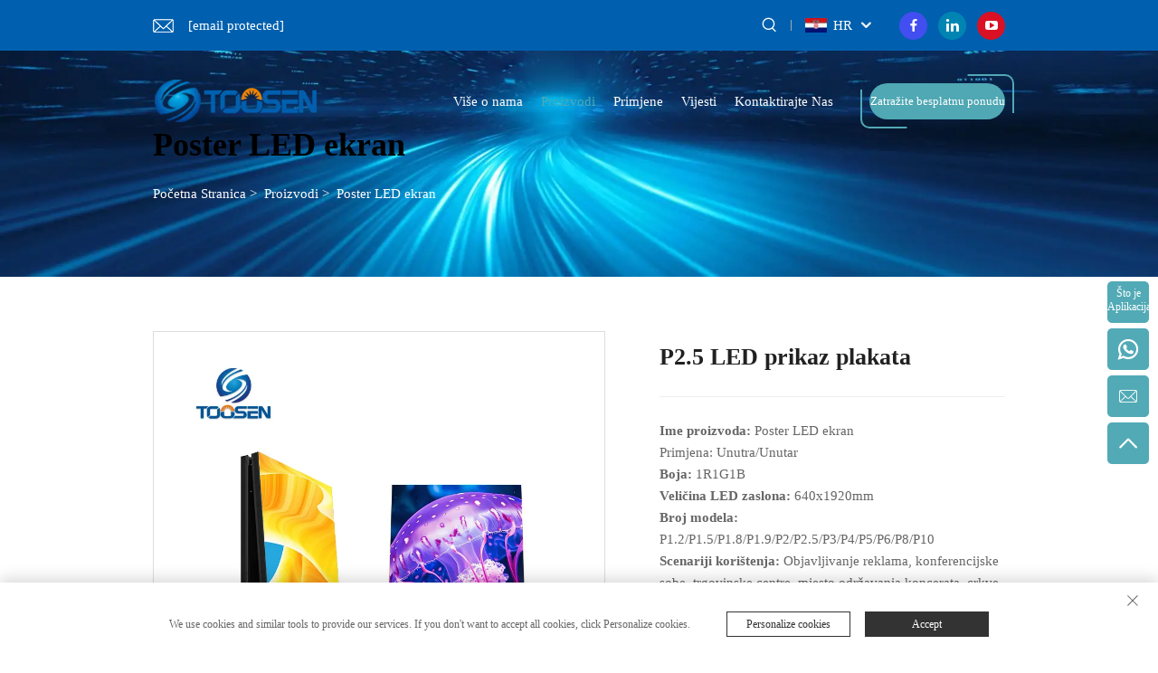

--- FILE ---
content_type: text/html; charset=utf-8
request_url: https://www.toosenled.com/hr/p25-poster-led-display698
body_size: 22364
content:
<!DOCTYPE html>
<html lang="hr">
  <head>
<meta http-equiv="Content-Type" content="text/html;charset=UTF-8">
<meta name="referrer" content="no-referrer-when-downgrade">
<!-- Google Tag Manager -->

<!-- End Google Tag Manager -->
    <meta name="google-site-verification" content="VTfwVI-Z0lnoggeoqoC2-F1sRzeUZGhLH56bhDnkmws">
    <meta content="text/html; charset=utf-8" http-equiv="Content-Type">
    <meta name="viewport" content="width=device-width, initial-scale=1.0, maximum-scale=1.0, user-scalable=no">
    <meta http-equiv="X-UA-Compatible" content="IE=edge,chrome=1">
    <title>p2.5 Poster Led Display | Poster LED Screen | Toosen</title>
    <meta name="keywords" content="Kina Led Poster Display | Unutrašnji Led Poster Display | Cijena Led Digital Poster Display | Led Poster Video Display">
    <meta name="description" content="Nudimo P2.5 poster LED display povezane proizvode, ako ste zainteresirani, molimo vas da nas kontaktirate za više informacija.">
    <link rel="icon" href="https://shopcdnpro.grainajz.com/template/605_new_sutong_142/images/favicon.png">
    <link href="https://fonts.googlefonts.cn/css?family=Montserrat:400,500,600,700" rel="stylesheet">
    <link rel="stylesheet" type="text/css" href="https://shopcdnpro.grainajz.com/template/605_new_sutong_142/css/public.css">
    <link rel="stylesheet" type="text/css" href="https://shopcdnpro.grainajz.com/template/605_new_sutong_142/css/swiper7.css">
    <link type="text/css" rel="stylesheet" href="https://shopcdnpro.grainajz.com/template/605_new_sutong_142/css/goods_read.css">
    <link rel="stylesheet" type="text/css" href="https://shopcdnpro.grainajz.com/template/605_new_sutong_142/css/jquery.fancybox.css">
    <link rel="stylesheet" type="text/css" href="https://shopcdnpro.grainajz.com/template/605_new_sutong_142/css/form.css">

    <script defer type="text/javascript" src="https://shopcdnpro.grainajz.com/template/605_new_sutong_142/js/jquery.js"></script>
    <script defer type="text/javascript" src="https://shopcdnpro.grainajz.com/template/605_new_sutong_142/js/wow.js"></script>
  

<script>
    window.dataLayer = window.dataLayer || [];
    function gtag() { dataLayer.push(arguments); }

    // 1. 每个页面先默认 不同意追踪 及 不接受 cookie
    gtag('consent', 'default', {
        analytics_storage: 'denied',
        ad_storage: 'denied',
        ad_user_data: 'denied',
        ad_personalization: 'denied',
        wait_for_update: 500, // wait for an update signal to overwrite, if any. (for waiting CMP)
        region: [
            'AT', 'BE', 'BG', 'CY', 'CZ', 'DE', 'DK', 'EE', 'ES', 'FI', 'FR', 'GR', 'HR', 'HU', 'IE', 'IS', 'IT', 'LI', 'LT', 'LU', 'LV', 'MT', 'NL', 'NO', 'PL', 'PT', 'RO', 'SE', 'SI', 'SK'
        ] // apply default to specific regions only
    });

    // 1.a 其它可选的设置
    gtag('set', 'url_passthrough', true); // improve tracking via querystring info when consent is denied
    gtag('set', 'ads_data_redaction', true); // further remove ads click info when ad_storage is denied
</script>

<script>
    // 2. 根据用户之前是否同意的选项 在每个页面自动触发 代码同意追踪 及 cookie
    if (localStorage['gtag.consent.option'] !== undefined) {
        const option = JSON.parse(localStorage['gtag.consent.option']);
        gtag('consent', 'update', option);
    }
</script>


<script>
    // 按钮的代码 给用户 同意 cookie
    document.addEventListener('click', function (e) {
        const btnAcceptCookie = e.target.closest('.cookie-policy__accept-button'); //同意按钮
        if (btnAcceptCookie === null) return;

        const option = {
            'analytics_storage': 'granted',
            'ad_storage': 'granted',
            'ad_user_data': 'granted',
            'ad_personalization': 'granted'
        };
        gtag('consent', 'update', option);

        // 3. 保存并记录用户是否同意的选项 以便下一页面自动选择是否同意 cookie
        localStorage['gtag.consent.option'] = JSON.stringify(option);
    });
</script>

<link rel="canonical" href="https://www.toosenled.com/p25-poster-led-display698">
<link rel="alternate" hreflang="x-default" href="https://www.toosenled.com/p25-poster-led-display698">
<link rel="alternate" hreflang="en" href="https://www.toosenled.com/p25-poster-led-display698">
<link rel="alternate" hreflang="ar" href="https://www.toosenled.com/ar/p25-poster-led-display698">
<link rel="alternate" hreflang="bg" href="https://www.toosenled.com/bg/p25-poster-led-display698">
<link rel="alternate" hreflang="hr" href="https://www.toosenled.com/hr/p25-poster-led-display698">
<link rel="alternate" hreflang="cs" href="https://www.toosenled.com/cs/p25-poster-led-display698">
<link rel="alternate" hreflang="da" href="https://www.toosenled.com/da/p25-poster-led-display698">
<link rel="alternate" hreflang="nl" href="https://www.toosenled.com/nl/p25-poster-led-display698">
<link rel="alternate" hreflang="fi" href="https://www.toosenled.com/fi/p25-poster-led-display698">
<link rel="alternate" hreflang="fr" href="https://www.toosenled.com/fr/p25-poster-led-display698">
<link rel="alternate" hreflang="de" href="https://www.toosenled.com/de/p25-poster-led-display698">
<link rel="alternate" hreflang="el" href="https://www.toosenled.com/el/p25-poster-led-display698">
<link rel="alternate" hreflang="hi" href="https://www.toosenled.com/hi/p25-poster-led-display698">
<link rel="alternate" hreflang="it" href="https://www.toosenled.com/it/p25-poster-led-display698">
<link rel="alternate" hreflang="ja" href="https://www.toosenled.com/ja/p25-poster-led-display698">
<link rel="alternate" hreflang="ko" href="https://www.toosenled.com/ko/p25-poster-led-display698">
<link rel="alternate" hreflang="no" href="https://www.toosenled.com/no/p25-poster-led-display698">
<link rel="alternate" hreflang="pl" href="https://www.toosenled.com/pl/p25-poster-led-display698">
<link rel="alternate" hreflang="pt" href="https://www.toosenled.com/pt/p25-poster-led-display698">
<link rel="alternate" hreflang="ro" href="https://www.toosenled.com/ro/p25-poster-led-display698">
<link rel="alternate" hreflang="ru" href="https://www.toosenled.com/ru/p25-poster-led-display698">
<link rel="alternate" hreflang="es" href="https://www.toosenled.com/es/p25-poster-led-display698">
<link rel="alternate" hreflang="sv" href="https://www.toosenled.com/sv/p25-poster-led-display698">
<link rel="alternate" hreflang="tl" href="https://www.toosenled.com/tl/p25-poster-led-display698">
<link rel="alternate" hreflang="id" href="https://www.toosenled.com/id/p25-poster-led-display698">
<link rel="alternate" hreflang="sr" href="https://www.toosenled.com/sr/p25-poster-led-display698">
<link rel="alternate" hreflang="uk" href="https://www.toosenled.com/uk/p25-poster-led-display698">
<link rel="alternate" hreflang="vi" href="https://www.toosenled.com/vi/p25-poster-led-display698">
<link rel="alternate" hreflang="et" href="https://www.toosenled.com/et/p25-poster-led-display698">
<link rel="alternate" hreflang="hu" href="https://www.toosenled.com/hu/p25-poster-led-display698">
<link rel="alternate" hreflang="th" href="https://www.toosenled.com/th/p25-poster-led-display698">
<link rel="alternate" hreflang="tr" href="https://www.toosenled.com/tr/p25-poster-led-display698">
<link rel="alternate" hreflang="fa" href="https://www.toosenled.com/fa/p25-poster-led-display698">
<link rel="alternate" hreflang="af" href="https://www.toosenled.com/af/p25-poster-led-display698">
<link rel="alternate" hreflang="ms" href="https://www.toosenled.com/ms/p25-poster-led-display698">
<link rel="alternate" hreflang="ga" href="https://www.toosenled.com/ga/p25-poster-led-display698">
<link rel="alternate" hreflang="hy" href="https://www.toosenled.com/hy/p25-poster-led-display698">
<link rel="alternate" hreflang="az" href="https://www.toosenled.com/az/p25-poster-led-display698">
<link rel="alternate" hreflang="mn" href="https://www.toosenled.com/mn/p25-poster-led-display698">
<link rel="alternate" hreflang="uz" href="https://www.toosenled.com/uz/p25-poster-led-display698">
      <style>
        .h1 {
          font-size: 36px;
          font-weight: 700;
          color: var(--title-text-color, #000);
          font-family: var(--title-font-family);
        }
        @media only screen and (max-width: 767px) {
          .h1 {
            font-size: 22px;
          }
        }
      </style>
    
    
    
    
      <!-- Google Tag Manager -->
      <script>(function(w,d,s,l,i){w[l]=w[l]||[];w[l].push({'gtm.start':
      new Date().getTime(),event:'gtm.js'});var f=d.getElementsByTagName(s)[0],
      j=d.createElement(s),dl=l!='dataLayer'?'&l='+l:'';j.async=true;j.src=
      'https://www.googletagmanager.com/gtm.js?id='+i+dl;f.parentNode.insertBefore(j,f);
      })(window,document,'script','dataLayer','GTM-PNCR54NV');</script>
      <!-- End Google Tag Manager -->
    
    
    <script>
      var gtmTimeCount = new Date().getTime();
      function getTimeZone() {
        var ot = -new Date().getTimezoneOffset() / 60;
        var tz;
        if (ot >= 0) {
          tz = 'UTC+' + ot;
        } else {
          tz = 'UTC' + ot;
        }
        return tz;
      }
      function trackError(params) {
        params.userAgent = (typeof navigator !== 'undefined' && navigator.userAgent) || 'unknown';
        params.platform = (typeof navigator !== 'undefined' && navigator.platform) || 'unknown';
        params.window = (typeof window !== 'undefined' && window.innerWidth + 'x' + window.innerHeight) || 'unknown';
        params.timeZone = getTimeZone();
        params.costTime = new Date().getTime() - gtmTimeCount;
        fetch(
          'https://shops-event.datasanalytics.com/' +
            window.location.host +
            window.location.pathname +
            window.location.search,
          {
            method: 'POST',
            mode: 'cors',
            headers: {
              'Content-Type': 'application/json',
            },
            body: JSON.stringify(params),
          },
        ).catch((error) => {
          console.log('errorTrack', error);
        });
      }
      try {
        // 存储数据到 localStorage，并设置有效期
        function setLocalStorageWithExpiry(key, value, ttlDays = 7) {
          const expiryDate = new Date().getTime() + ttlDays * 24 * 60 * 60 * 1000; // ttlDays 转为毫秒
          const data = {
            value: value,
            expiry: expiryDate,
          };
          localStorage.setItem(key, JSON.stringify(data));
        }
        // 从 localStorage 获取数据，如果已过期则删除该项
        function getLocalStorageWithExpiry(key) {
          try {
            const item = localStorage.getItem(key);
            if (!item) return null; // 如果没有数据，返回 null
            const parsedItem = JSON.parse(item);
            const currentTime = new Date().getTime();
            // 如果缓存数据过期，则删除并返回 null
            if (currentTime > parsedItem.expiry) {
              localStorage.removeItem(key);
              return null;
            }
            return parsedItem.value;
          } catch (error) {
            console.log(error);
            return null;
          }
        }
        var _paq = (window._paq = window._paq || []);
        var xm_gclid =
          window.location.search &&
          (new URLSearchParams(window.location.search).get('gadid') ||
            new URLSearchParams(window.location.search).get('gclid'));
        if (xm_gclid) {
          setLocalStorageWithExpiry('XM_TRACE_AD', xm_gclid);
          var domain = window.location.hostname;
          var searchParams = new URLSearchParams();
          searchParams.set('gclid', xm_gclid);
          searchParams.set('domain', domain);
          var url = 'https://cms.xiaoman.cn/shop-api/External/Gclid?' + searchParams.toString();
          fetch(url, { method: 'GET' });
        }
        /* tracker methods like "setCustomDimension" should be called before "trackPageView" */
        var parseCookie = (value) =>
          value
            .split(';')
            .map((v) => v.split('='))
            .reduce((acc, v) => {
              acc[decodeURIComponent(v[0].trim())] = decodeURIComponent(
                (v[1] || '').trim(),
              );
              return acc;
            }, {});
        var gclid =
          xm_gclid ||
          parseCookie(document.cookie).gclid ||
          getLocalStorageWithExpiry('XM_TRACE_AD');
        if (gclid) {
          _paq.push([
            'setCustomDimension',
            (customDimensionId = 4),
            (customDimensionValue = gclid),
          ]);
        }
        _paq.push(['setDocumentTitle', document.domain + '/' + document.title]);
        _paq.push(['setCookieDomain', '*.toosenled.com']);
        _paq.push(['trackPageView']);
        _paq.push(['enableLinkTracking']);
      
        var u = 'https://matomo.datasanalytics.com/';
        _paq.push(['setTrackerUrl', u + 'matomo.php']);
        _paq.push(['setSiteId', '306']);
      
        (function (w, d, s, l, i) {
          w[l] = w[l] || [];
          w[l].push({ 'gtm.start': new Date().getTime(), event: 'gtm.js' });
          var f = d.getElementsByTagName(s)[0],
            j = d.createElement(s),
            dl = l != 'dataLayer' ? '&l=' + l : '';
          j.async = true;
          j.src = 'https://www.googletagmanager.com/gtm.js?id=' + i + dl;
      
          j.onload = () => {
            console.log('mtm-sdk-load-track-success');
          };
          j.onerror = (e) => {
            trackError({
              type: 'MTM_SDK_LOAD_TRACK',
              src: 'https://www.googletagmanager.com/gtm.js?id=' + i + dl,
              code: -1004,
              errorSrc: (e && e.target && e.target.src) || '',
            });
            console.error('mtm-sdk-load-track-error');
          };
      
          f.parentNode.insertBefore(j, f);
      
          window.addEventListener('DOMContentLoaded', function () {
            function checkMtmScript() {
              try {
                var scripts = document.getElementsByTagName('script');
                var found = false;
                for (var i = 0; i < scripts.length; i++) {
                  var src = scripts[i].src || '';
                  if (
                    src.indexOf('/tpl-common/common/js/matomo.js') !== -1 ||
                    src.indexOf('dataLayerShops') !== -1
                  ) {
                    found = true;
                    break;
                  }
                }
                if (!found) {
                  trackError({
                    type: 'MTM_SDK_LOAD_TRACK',
                    src: '',
                    code: -1007,
                  });
                }
              } catch (error) {
                console.log(error);
              }
            }
            checkMtmScript();
          });
        })(window, document, 'script', 'dataLayerShops', 'GTM-W6P22J4W');
      } catch (error) {
        console.error('mtm-sdk-load-track-error', error);
        trackError({
          type: 'MTM_SDK_LOAD_TRACK',
          code: -1008,
          error: error,
        });
      }
      
      </script>
    
  </head>

  <body>
      <!-- Google Tag Manager (noscript) -->
      <noscript><iframe src="https://www.googletagmanager.com/ns.html?id=GTM-PNCR54NV" height="0" width="0" style="display:none;visibility:hidden"></iframe></noscript>
      <!-- End Google Tag Manager (noscript) -->
    
<!-- Google Tag Manager (noscript) -->

<!-- End Google Tag Manager (noscript) -->
    <link rel="stylesheet" type="text/css" href="https://shopcdnpro.grainajz.com/template/605_new_sutong_142/components/head/index.css">
<link rel="stylesheet" type="text/css" href="https://shopcdnpro.grainajz.com/template/605_new_sutong_142/css/form.css">
<div style="display:none;">Test11111</div>



<div class="sutong-sitetop">
  <div class="wp">
    <span class="fl sutong-mo-header-menu">
      <i class="qico qico-caidan"></i>
    </span>
    <div class="sutong-sitetop-left wow fadeInLeft">
      <p class="email">
        <a href="/cdn-cgi/l/email-protection#fa9b949e83ba8e9589969f9ed4999597"><span class="__cf_email__" data-cfemail="a3c2cdc7dae3d7ccd0cfc6c78dc0ccce">[email&#160;protected]</span></a>
      </p>
    </div>
    <div class="sutong-sitetop-right wow fadeInRight">
      <span class="sutong-mo-header-search">
        <i class="qico qico-search3"></i>
      </span>
      <div class="sutong-search">
        <span>
          <i class="qico qico-search3"></i>
        </span>
      </div>
      <div class="line"></div>
      <div class="sutong-header-lang">
        <div class="box">
          <img src="https://shopcdnpro.grainajz.com/template/40_flag/flag/en.png"><em>En</em>
          <i class="qico qico-down12"></i>
        </div>
        <div class="lang-box">
          <ul class="language-switch">
            
            
              <li>
                <a href="https://www.toosenled.com/Poster-led-display" data-lang="en" aria-label="en" rel="nofollow">
                  <img src="https://shopcdnpro.grainajz.com/template/40_flag/flag/en.png" alt="en">En</a>
              </li>
            
              <li>
                <a href="https://www.toosenled.com/ar/Poster-led-display" data-lang="ar" aria-label="ar" rel="nofollow">
                  <img src="https://shopcdnpro.grainajz.com/template/40_flag/flag/ar.png" alt="ar">AR
                </a>
              </li>
            
              <li>
                <a href="https://www.toosenled.com/bg/Poster-led-display" data-lang="bg" aria-label="bg" rel="nofollow">
                  <img src="https://shopcdnpro.grainajz.com/template/40_flag/flag/bg.png" alt="bg">BG
                </a>
              </li>
            
              <li>
                <a href="https://www.toosenled.com/hr/Poster-led-display" data-lang="hr" aria-label="hr" rel="nofollow">
                  <img src="https://shopcdnpro.grainajz.com/template/40_flag/flag/hr.png" alt="hr">HR
                </a>
              </li>
            
              <li>
                <a href="https://www.toosenled.com/cs/Poster-led-display" data-lang="cs" aria-label="cs" rel="nofollow">
                  <img src="https://shopcdnpro.grainajz.com/template/40_flag/flag/cs.png" alt="cs">CS
                </a>
              </li>
            
              <li>
                <a href="https://www.toosenled.com/da/Poster-led-display" data-lang="da" aria-label="da" rel="nofollow">
                  <img src="https://shopcdnpro.grainajz.com/template/40_flag/flag/da.png" alt="da">DA
                </a>
              </li>
            
              <li>
                <a href="https://www.toosenled.com/nl/Poster-led-display" data-lang="nl" aria-label="nl" rel="nofollow">
                  <img src="https://shopcdnpro.grainajz.com/template/40_flag/flag/nl.png" alt="nl">NL
                </a>
              </li>
            
              <li>
                <a href="https://www.toosenled.com/fi/Poster-led-display" data-lang="fi" aria-label="fi" rel="nofollow">
                  <img src="https://shopcdnpro.grainajz.com/template/40_flag/flag/fi.png" alt="fi">FI
                </a>
              </li>
            
              <li>
                <a href="https://www.toosenled.com/fr/Poster-led-display" data-lang="fr" aria-label="fr" rel="nofollow">
                  <img src="https://shopcdnpro.grainajz.com/template/40_flag/flag/fr.png" alt="fr">FR
                </a>
              </li>
            
              <li>
                <a href="https://www.toosenled.com/de/Poster-led-display" data-lang="de" aria-label="de" rel="nofollow">
                  <img src="https://shopcdnpro.grainajz.com/template/40_flag/flag/de.png" alt="de">DE
                </a>
              </li>
            
              <li>
                <a href="https://www.toosenled.com/el/Poster-led-display" data-lang="el" aria-label="el" rel="nofollow">
                  <img src="https://shopcdnpro.grainajz.com/template/40_flag/flag/el.png" alt="el">EL
                </a>
              </li>
            
              <li>
                <a href="https://www.toosenled.com/hi/Poster-led-display" data-lang="hi" aria-label="hi" rel="nofollow">
                  <img src="https://shopcdnpro.grainajz.com/template/40_flag/flag/hi.png" alt="hi">HI
                </a>
              </li>
            
              <li>
                <a href="https://www.toosenled.com/it/Poster-led-display" data-lang="it" aria-label="it" rel="nofollow">
                  <img src="https://shopcdnpro.grainajz.com/template/40_flag/flag/it.png" alt="it">IT
                </a>
              </li>
            
              <li>
                <a href="https://www.toosenled.com/ja/Poster-led-display" data-lang="ja" aria-label="ja" rel="nofollow">
                  <img src="https://shopcdnpro.grainajz.com/template/40_flag/flag/ja.png" alt="ja">JA
                </a>
              </li>
            
              <li>
                <a href="https://www.toosenled.com/ko/Poster-led-display" data-lang="ko" aria-label="ko" rel="nofollow">
                  <img src="https://shopcdnpro.grainajz.com/template/40_flag/flag/ko.png" alt="ko">KO
                </a>
              </li>
            
              <li>
                <a href="https://www.toosenled.com/no/Poster-led-display" data-lang="no" aria-label="no" rel="nofollow">
                  <img src="https://shopcdnpro.grainajz.com/template/40_flag/flag/no.png" alt="no">NO
                </a>
              </li>
            
              <li>
                <a href="https://www.toosenled.com/pl/Poster-led-display" data-lang="pl" aria-label="pl" rel="nofollow">
                  <img src="https://shopcdnpro.grainajz.com/template/40_flag/flag/pl.png" alt="pl">PL
                </a>
              </li>
            
              <li>
                <a href="https://www.toosenled.com/pt/Poster-led-display" data-lang="pt" aria-label="pt" rel="nofollow">
                  <img src="https://shopcdnpro.grainajz.com/template/40_flag/flag/pt.png" alt="pt">PT
                </a>
              </li>
            
              <li>
                <a href="https://www.toosenled.com/ro/Poster-led-display" data-lang="ro" aria-label="ro" rel="nofollow">
                  <img src="https://shopcdnpro.grainajz.com/template/40_flag/flag/ro.png" alt="ro">RO
                </a>
              </li>
            
              <li>
                <a href="https://www.toosenled.com/ru/Poster-led-display" data-lang="ru" aria-label="ru" rel="nofollow">
                  <img src="https://shopcdnpro.grainajz.com/template/40_flag/flag/ru.png" alt="ru">RU
                </a>
              </li>
            
              <li>
                <a href="https://www.toosenled.com/es/Poster-led-display" data-lang="es" aria-label="es" rel="nofollow">
                  <img src="https://shopcdnpro.grainajz.com/template/40_flag/flag/es.png" alt="es">ES
                </a>
              </li>
            
              <li>
                <a href="https://www.toosenled.com/sv/Poster-led-display" data-lang="sv" aria-label="sv" rel="nofollow">
                  <img src="https://shopcdnpro.grainajz.com/template/40_flag/flag/sv.png" alt="sv">SV
                </a>
              </li>
            
              <li>
                <a href="https://www.toosenled.com/tl/Poster-led-display" data-lang="tl" aria-label="tl" rel="nofollow">
                  <img src="https://shopcdnpro.grainajz.com/template/40_flag/flag/tl.png" alt="tl">TL
                </a>
              </li>
            
              <li>
                <a href="https://www.toosenled.com/id/Poster-led-display" data-lang="id" aria-label="id" rel="nofollow">
                  <img src="https://shopcdnpro.grainajz.com/template/40_flag/flag/id.png" alt="id">ID
                </a>
              </li>
            
              <li>
                <a href="https://www.toosenled.com/sr/Poster-led-display" data-lang="sr" aria-label="sr" rel="nofollow">
                  <img src="https://shopcdnpro.grainajz.com/template/40_flag/flag/sr.png" alt="sr">SR
                </a>
              </li>
            
              <li>
                <a href="https://www.toosenled.com/uk/Poster-led-display" data-lang="uk" aria-label="uk" rel="nofollow">
                  <img src="https://shopcdnpro.grainajz.com/template/40_flag/flag/uk.png" alt="uk">UK
                </a>
              </li>
            
              <li>
                <a href="https://www.toosenled.com/vi/Poster-led-display" data-lang="vi" aria-label="vi" rel="nofollow">
                  <img src="https://shopcdnpro.grainajz.com/template/40_flag/flag/vi.png" alt="vi">VI
                </a>
              </li>
            
              <li>
                <a href="https://www.toosenled.com/et/Poster-led-display" data-lang="et" aria-label="et" rel="nofollow">
                  <img src="https://shopcdnpro.grainajz.com/template/40_flag/flag/et.png" alt="et">ET
                </a>
              </li>
            
              <li>
                <a href="https://www.toosenled.com/hu/Poster-led-display" data-lang="hu" aria-label="hu" rel="nofollow">
                  <img src="https://shopcdnpro.grainajz.com/template/40_flag/flag/hu.png" alt="hu">HU
                </a>
              </li>
            
              <li>
                <a href="https://www.toosenled.com/th/Poster-led-display" data-lang="th" aria-label="th" rel="nofollow">
                  <img src="https://shopcdnpro.grainajz.com/template/40_flag/flag/th.png" alt="th">TH
                </a>
              </li>
            
              <li>
                <a href="https://www.toosenled.com/tr/Poster-led-display" data-lang="tr" aria-label="tr" rel="nofollow">
                  <img src="https://shopcdnpro.grainajz.com/template/40_flag/flag/tr.png" alt="tr">TR
                </a>
              </li>
            
              <li>
                <a href="https://www.toosenled.com/fa/Poster-led-display" data-lang="fa" aria-label="fa" rel="nofollow">
                  <img src="https://shopcdnpro.grainajz.com/template/40_flag/flag/fa.png" alt="fa">FA
                </a>
              </li>
            
              <li>
                <a href="https://www.toosenled.com/af/Poster-led-display" data-lang="af" aria-label="af" rel="nofollow">
                  <img src="https://shopcdnpro.grainajz.com/template/40_flag/flag/af.png" alt="af">AF
                </a>
              </li>
            
              <li>
                <a href="https://www.toosenled.com/ms/Poster-led-display" data-lang="ms" aria-label="ms" rel="nofollow">
                  <img src="https://shopcdnpro.grainajz.com/template/40_flag/flag/ms.png" alt="ms">MS
                </a>
              </li>
            
              <li>
                <a href="https://www.toosenled.com/ga/Poster-led-display" data-lang="ga" aria-label="ga" rel="nofollow">
                  <img src="https://shopcdnpro.grainajz.com/template/40_flag/flag/ga.png" alt="ga">GA
                </a>
              </li>
            
              <li>
                <a href="https://www.toosenled.com/hy/Poster-led-display" data-lang="hy" aria-label="hy" rel="nofollow">
                  <img src="https://shopcdnpro.grainajz.com/template/40_flag/flag/hy.png" alt="hy">HY
                </a>
              </li>
            
              <li>
                <a href="https://www.toosenled.com/az/Poster-led-display" data-lang="az" aria-label="az" rel="nofollow">
                  <img src="https://shopcdnpro.grainajz.com/template/40_flag/flag/az.png" alt="az">AZ
                </a>
              </li>
            
              <li>
                <a href="https://www.toosenled.com/mn/Poster-led-display" data-lang="mn" aria-label="mn" rel="nofollow">
                  <img src="https://shopcdnpro.grainajz.com/template/40_flag/flag/mn.png" alt="mn">MN
                </a>
              </li>
            
              <li>
                <a href="https://www.toosenled.com/uz/Poster-led-display" data-lang="uz" aria-label="uz" rel="nofollow">
                  <img src="https://shopcdnpro.grainajz.com/template/40_flag/flag/uz.png" alt="uz">UZ
                </a>
              </li>
            
          </ul>
        </div>
      </div>
      <div class="sutong-share">
        
          <a href="https://www.facebook.com/tosleddisplay" style="background:;" rel="nofollow" target="_blank">
            <i class="qico qico-facebook"></i>
          </a>
        
          <a href="https://www.linkedin.com/in/adela-yang-435619251/" style="background:;" rel="nofollow" target="_blank">
            <i class="qico qico-linkedin"></i>
          </a>
        
          <a href="https://www.youtube.com/channel/UCOhLt9ALRIMh3v4QnBYguuA" style="background:;" rel="nofollow" target="_blank">
            <i class="qico qico-youtube"></i>
          </a>
        
      </div>
    </div>
  </div>
</div>
<div class="sutong-search-box search-box-only">
  <div class="box">
    <form class="serchbox cl" name="search" method="post" action="javascript:void(0)">
      <input type="hidden" name="type" value="product">
      <input class="submit_text" type="text" name="keys" placeholder="Pretraži">
      <button type="submit" class="submit_btn">
        <i class="qico qico-search"></i>
      </button>
    </form>
    <a class="close" href="javascript:void(0)">
      <i class="qico qico-guanbi"></i>
    </a>
  </div>
</div>
<div class="sutong-mo-leftmenu">
  <div class="tit cl">
    <h6>Sve kategorije</h6>
    <span>
      <i class="qico qico-guanbi"></i>
    </span>
  </div>
  <ul>
    <li>
      <a href="/hr/">Početna Stranica</a>
    </li>
    
      <li>
        <a href="/hr/About-us">Više o nama</a>
        
        <ul>
          
        </ul>
      </li>
    
      <li class="active">
        <a href="/hr/Products">Proizvodi</a>
        
          <i class="qico qico-down sutong-down-btn"></i>
        
        <ul>
          
            <li>
              <a href="/hr/wine-bottle-led-screen">
                <i class="qico qico-right"></i>
                LED zaslon za bocu vina
              </a>
            </li>
          
            <li>
              <a href="/hr/shaped-led-display">
                <i class="qico qico-right"></i>
                Obličasti LED Zaslon
              </a>
            </li>
          
            <li>
              <a href="/hr/spherical-led-screen">
                <i class="qico qico-right"></i>
                Sferni LED zaslon
              </a>
            </li>
          
            <li>
              <a href="/hr/mechanical-led-screen-">
                <i class="qico qico-right"></i>
                Mehanički LED zaslon
              </a>
            </li>
          
            <li>
              <a href="/hr/indoor-led-display">
                <i class="qico qico-right"></i>
                Unutarnji LED Zaslon
              </a>
            </li>
          
            <li>
              <a href="/hr/outdoor-led-display">
                <i class="qico qico-right"></i>
                Vanjski LED Zaslon
              </a>
            </li>
          
            <li>
              <a href="/hr/rental-led-display">
                <i class="qico qico-right"></i>
                Iznajmljivi LED Zaslon
              </a>
            </li>
          
            <li>
              <a href="/hr/Flexible-led-display">
                <i class="qico qico-right"></i>
                Flexibilni LED Zaslon
              </a>
            </li>
          
            <li>
              <a href="/hr/Floor-tile-led-screen">
                <i class="qico qico-right"></i>
                Podzemna Ploča s LED Zaslonom
              </a>
            </li>
          
            <li>
              <a href="/hr/Led-letter-screen">
                <i class="qico qico-right"></i>
                LED Zaslon Sa Slovima
              </a>
            </li>
          
            <li>
              <a href="/hr/Poster-led-display">
                <i class="qico qico-right"></i>
                LED Zaslon za Plakate
              </a>
            </li>
          
            <li>
              <a href="/hr/Small-pitch-led-display">
                <i class="qico qico-right"></i>
                COB LED ekran
              </a>
            </li>
          
            <li>
              <a href="/hr/Stadium-led-display488">
                <i class="qico qico-right"></i>
                LED Zaslon za Stadion
              </a>
            </li>
          
            <li>
              <a href="/hr/led-screen">
                <i class="qico qico-right"></i>
                LED Zaslon
              </a>
            </li>
          
            <li>
              <a href="/hr/led-ball-screen">
                <i class="qico qico-right"></i>
                LED Loptoviti Zaslon
              </a>
            </li>
          
        </ul>
      </li>
    
      <li>
        <a href="/hr/Applications">Primjene</a>
        
          <i class="qico qico-down sutong-down-btn"></i>
        
        <ul>
          
            <li>
              <a href="/hr/Flexible-led-display910">
                <i class="qico qico-right"></i>
                Gibanji LED Zaslon
              </a>
            </li>
          
            <li>
              <a href="/hr/Floor-tile-led-screen558">
                <i class="qico qico-right"></i>
                Podzemna Ploča s LED Zaslonom
              </a>
            </li>
          
            <li>
              <a href="/hr/Indoor-led-display245">
                <i class="qico qico-right"></i>
                Unutarnji LED Prikaz
              </a>
            </li>
          
            <li>
              <a href="/hr/led-ball-screen128">
                <i class="qico qico-right"></i>
                LED Loptoviti Zaslon
              </a>
            </li>
          
            <li>
              <a href="/hr/Led-flim-screen">
                <i class="qico qico-right"></i>
                LED Film Zaslon
              </a>
            </li>
          
            <li>
              <a href="/hr/Led-letter-screen400">
                <i class="qico qico-right"></i>
                LED Zaslon Sa Slovima
              </a>
            </li>
          
            <li>
              <a href="/hr/Outdoor-led-display121">
                <i class="qico qico-right"></i>
                Vanjski LED Prikaz
              </a>
            </li>
          
            <li>
              <a href="/hr/Poster-led-display359">
                <i class="qico qico-right"></i>
                LED Zaslon za Plakate
              </a>
            </li>
          
            <li>
              <a href="/hr/Rental-led-display321">
                <i class="qico qico-right"></i>
                Odlazni LED Zaslon
              </a>
            </li>
          
            <li>
              <a href="/hr/Shaped-led-display752">
                <i class="qico qico-right"></i>
                Obličasti LED Prikaz
              </a>
            </li>
          
            <li>
              <a href="/hr/Small-pitch-led-display680">
                <i class="qico qico-right"></i>
                COB LED prikaz
              </a>
            </li>
          
            <li>
              <a href="/hr/Stadium-led-display732">
                <i class="qico qico-right"></i>
                Stadionski LED Prikaz
              </a>
            </li>
          
        </ul>
      </li>
    
      <li>
        <a href="/hr/News">Vijesti</a>
        
          <i class="qico qico-down sutong-down-btn"></i>
        
        <ul>
          
            <li>
              <a href="/hr/Company-news">
                <i class="qico qico-right"></i>
                Vijesti Tvrtke
              </a>
            </li>
          
            <li>
              <a href="/hr/Industry-news">
                <i class="qico qico-right"></i>
                Vijesti iz industrije
              </a>
            </li>
          
            <li>
              <a href="/hr/exhibition-news">
                <i class="qico qico-right"></i>
                Vijesti sa izložbe
              </a>
            </li>
          
        </ul>
      </li>
    
      <li>
        <a href="/hr/Contact-us">Kontaktirajte Nas</a>
        
        <ul>
          
        </ul>
      </li>
    
  </ul>
</div>


<div class="sutong-header sticky-enabled">
  <div class="wp">
    <div class="sutong-logo wow fadeInLeft">
      <a href="/hr/"><img src="https://shopcdnpro.grainajz.com/605/upload/logo/f37aa5302bb6545e4efa9d9d6a7b54cab884e7759679396492b1c20b85b9a821.png" alt="TOOSEN"></a>
    </div>
    <div class="sutong-header-right wow fadeInRight">
      <div class="sutong-nav">
        <ul>
          
              <li>
                
                  
                  
                  <a href="/hr/About-us">Više o nama</a>
                
              
            </li>
          
              <li>
                
                  
                  
                  <a style="color:#50A9B5 !important;" href="/hr/Products">Proizvodi</a>
                
              
                <ul>
                  
                    <li>
                      <a href="/hr/wine-bottle-led-screen">LED zaslon za bocu vina</a>
                      
                    </li>
                  
                    <li>
                      <a href="/hr/shaped-led-display">Obličasti LED Zaslon</a>
                      
                    </li>
                  
                    <li>
                      <a href="/hr/spherical-led-screen">Sferni LED zaslon</a>
                      
                    </li>
                  
                    <li>
                      <a href="/hr/mechanical-led-screen-">Mehanički LED zaslon</a>
                      
                    </li>
                  
                    <li>
                      <a href="/hr/indoor-led-display">Unutarnji LED Zaslon</a>
                      
                    </li>
                  
                    <li>
                      <a href="/hr/outdoor-led-display">Vanjski LED Zaslon</a>
                      
                    </li>
                  
                    <li>
                      <a href="/hr/rental-led-display">Iznajmljivi LED Zaslon</a>
                      
                    </li>
                  
                    <li>
                      <a href="/hr/Flexible-led-display">Flexibilni LED Zaslon</a>
                      
                    </li>
                  
                    <li>
                      <a href="/hr/Floor-tile-led-screen">Podzemna Ploča s LED Zaslonom</a>
                      
                    </li>
                  
                    <li>
                      <a href="/hr/Led-letter-screen">LED Zaslon Sa Slovima</a>
                      
                    </li>
                  
                    <li>
                      <a href="/hr/Poster-led-display">LED Zaslon za Plakate</a>
                      
                    </li>
                  
                    <li>
                      <a href="/hr/Small-pitch-led-display">COB LED ekran</a>
                      
                    </li>
                  
                    <li>
                      <a href="/hr/Stadium-led-display488">LED Zaslon za Stadion</a>
                      
                    </li>
                  
                    <li>
                      <a href="/hr/led-screen">LED Zaslon</a>
                      
                    </li>
                  
                    <li>
                      <a href="/hr/led-ball-screen">LED Loptoviti Zaslon</a>
                      
                    </li>
                  
                </ul>
              
            </li>
          
              <li>
                
                  
                  
                  <a href="/hr/Applications">Primjene</a>
                
              
                <ul>
                  
                    <li>
                      <a href="/hr/Flexible-led-display910">Gibanji LED Zaslon</a>
                      
                    </li>
                  
                    <li>
                      <a href="/hr/Floor-tile-led-screen558">Podzemna Ploča s LED Zaslonom</a>
                      
                    </li>
                  
                    <li>
                      <a href="/hr/Indoor-led-display245">Unutarnji LED Prikaz</a>
                      
                    </li>
                  
                    <li>
                      <a href="/hr/led-ball-screen128">LED Loptoviti Zaslon</a>
                      
                    </li>
                  
                    <li>
                      <a href="/hr/Led-flim-screen">LED Film Zaslon</a>
                      
                    </li>
                  
                    <li>
                      <a href="/hr/Led-letter-screen400">LED Zaslon Sa Slovima</a>
                      
                    </li>
                  
                    <li>
                      <a href="/hr/Outdoor-led-display121">Vanjski LED Prikaz</a>
                      
                    </li>
                  
                    <li>
                      <a href="/hr/Poster-led-display359">LED Zaslon za Plakate</a>
                      
                    </li>
                  
                    <li>
                      <a href="/hr/Rental-led-display321">Odlazni LED Zaslon</a>
                      
                    </li>
                  
                    <li>
                      <a href="/hr/Shaped-led-display752">Obličasti LED Prikaz</a>
                      
                    </li>
                  
                    <li>
                      <a href="/hr/Small-pitch-led-display680">COB LED prikaz</a>
                      
                    </li>
                  
                    <li>
                      <a href="/hr/Stadium-led-display732">Stadionski LED Prikaz</a>
                      
                    </li>
                  
                </ul>
              
            </li>
          
              <li>
                
                  
                  
                  <a href="/hr/News">Vijesti</a>
                
              
                <ul>
                  
                    <li>
                      <a href="/hr/Company-news">Vijesti Tvrtke</a>
                      
                    </li>
                  
                    <li>
                      <a href="/hr/Industry-news">Vijesti iz industrije</a>
                      
                    </li>
                  
                    <li>
                      <a href="/hr/exhibition-news">Vijesti sa izložbe</a>
                      
                        <ul>
                          
                            <li>
                              <a href="/hr/indoor-led-display346">Unutarnji LED Prikaz</a>
                            </li>
                          
                            <li>
                              <a href="/hr/led-ball-screen970">LED Loptoviti Zaslon</a>
                            </li>
                          
                            <li>
                              <a href="/hr/led-flim-screen546">LED Film Zaslon</a>
                            </li>
                          
                            <li>
                              <a href="/hr/outdoor-led-dispaly">Vanjski LED Zaslon</a>
                            </li>
                          
                            <li>
                              <a href="/hr/rental-led-display257">Odlazni LED Zaslon</a>
                            </li>
                          
                            <li>
                              <a href="/hr/shaped-led-display868">Obličasti LED Prikaz</a>
                            </li>
                          
                        </ul>
                      
                    </li>
                  
                </ul>
              
            </li>
          
              <li>
                
                  
                  
                  <a href="/hr/Contact-us">Kontaktirajte Nas</a>
                
              
            </li>
          
        </ul>
      </div>
      <a class="quote contactbnt buttom_flow" href="javascript:void(0)">Zatražite besplatnu ponudu</a>
      <span class="sutong-mo-header-menu">
        <i class="qico qico-caidan"></i>
      </span>
    </div>
  </div>
</div>


<script data-cfasync="false" src="/cdn-cgi/scripts/5c5dd728/cloudflare-static/email-decode.min.js"></script><script type="text/javascript" src="https://shopcdnpro.grainajz.com/template/605_new_sutong_142/components/head/index.js" defer></script>
<script type="text/javascript" src="https://shopcdnpro.grainajz.com/template/605_new_sutong_142/js/form.js" defer></script>
    <link rel="stylesheet" type="text/css" href="https://shopcdnpro.grainajz.com/template/605_new_sutong_142/components/sutong_sidebanner/index.css">


      <div class="sutong-sidebanner">
        <img src="https://shopcdnpro.grainajz.com/605/upload/sort/211b2ad5c0a9b1e95b2f6dbd8f17ed0f5c22a46a3ffc0da9779eb92be20a014f.jpg" alt="Poster LED ekran">
        <div class="txt">
          <div class="wp">
            <h2 class="wow h1" data-wow-delay="0.2s">Poster LED ekran</h2>
            <p class="wow fadeInUp" data-wow-delay="0.2s">
              <a href="/hr/">Početna Stranica</a> &gt; 
              
                
                
                <a href="/hr/Products">Proizvodi</a> &gt; 
              
              <a href="/hr/Poster-led-display">Poster LED ekran</a>
            </p>
          </div>
        </div>
      </div>
    
     
      
        
          
          
            
            
            
          
          
        
      
    
    <div class="wp main main2">
      <h3 style="display:none">Proizvodi</h3>
      <div class="pro_view">
        <div class="pro_img wow fadeInLeft" id="magnifier1">
          <div class="view">
            <div class="swiper">
              <div class="swiper-wrapper">
                
                
                  
                    
                      <div class="swiper-slide">
                        <a class="v zoom" href="https://shopcdnpro.grainajz.com/category/80914/605/0565eb0ee6011caaf8c48b9c81873a3f/02X5xxdic9oiD3TyZvx_356669910182_mp4_264_hd_unlimit_taobao.mp4" data-fancybox data-type="iframe" data-width="960" data-height="540" onmousemove="zoom(event)" style="background-image: url('https://shopcdnpro.grainajz.com/category/80914/605/c4a2451fd7bf78ade90871eaef2a034b/53.jpg');"><img src="https://shopcdnpro.grainajz.com/category/80914/605/c4a2451fd7bf78ade90871eaef2a034b/53.jpg" alt=""></a>
                      </div>
                    
                  
                    
                      <div class="swiper-slide">
                        <a class="zoom" data-fancybox="images" href="https://shopcdnpro.grainajz.com/605/upload/product/2f0b862ce640db893fbe5d6be246fc6c424bb2ee9c40499a0884e238423f109b.jpg" onmousemove="zoom(event)" style="background-image: url('https://shopcdnpro.grainajz.com/605/upload/product/2f0b862ce640db893fbe5d6be246fc6c424bb2ee9c40499a0884e238423f109b.jpg');"><img src="https://shopcdnpro.grainajz.com/605/upload/product/2f0b862ce640db893fbe5d6be246fc6c424bb2ee9c40499a0884e238423f109b.jpg" alt=""></a>
                      </div>
                    
                  
                    
                      <div class="swiper-slide">
                        <a class="zoom" data-fancybox="images" href="https://shopcdnpro.grainajz.com/605/upload/product/38dae125c62b515fa6cd6fc7c79fd4bc7694a84e1b0422cdd858bf9afba9f7a0.jpg" onmousemove="zoom(event)" style="background-image: url('https://shopcdnpro.grainajz.com/605/upload/product/38dae125c62b515fa6cd6fc7c79fd4bc7694a84e1b0422cdd858bf9afba9f7a0.jpg');"><img src="https://shopcdnpro.grainajz.com/605/upload/product/38dae125c62b515fa6cd6fc7c79fd4bc7694a84e1b0422cdd858bf9afba9f7a0.jpg" alt=""></a>
                      </div>
                    
                  
                    
                      <div class="swiper-slide">
                        <a class="zoom" data-fancybox="images" href="https://shopcdnpro.grainajz.com/605/upload/product/6ef28e4b09c00b6e03f362317562db99705064db5be0f1898838717971db5708.jpg" onmousemove="zoom(event)" style="background-image: url('https://shopcdnpro.grainajz.com/605/upload/product/6ef28e4b09c00b6e03f362317562db99705064db5be0f1898838717971db5708.jpg');"><img src="https://shopcdnpro.grainajz.com/605/upload/product/6ef28e4b09c00b6e03f362317562db99705064db5be0f1898838717971db5708.jpg" alt=""></a>
                      </div>
                    
                  
                    
                      <div class="swiper-slide">
                        <a class="zoom" data-fancybox="images" href="https://shopcdnpro.grainajz.com/category/80914/605/e05afaab12ce68fbe4da8695ebb710d0/%E9%93%9D%E6%9C%BA%E6%9F%9C%E6%B5%B7%E6%8A%A5%E5%B1%8F_03.jpg" onmousemove="zoom(event)" style="background-image: url('https://shopcdnpro.grainajz.com/category/80914/605/e05afaab12ce68fbe4da8695ebb710d0/%E9%93%9D%E6%9C%BA%E6%9F%9C%E6%B5%B7%E6%8A%A5%E5%B1%8F_03.jpg');"><img src="https://shopcdnpro.grainajz.com/category/80914/605/e05afaab12ce68fbe4da8695ebb710d0/%E9%93%9D%E6%9C%BA%E6%9F%9C%E6%B5%B7%E6%8A%A5%E5%B1%8F_03.jpg" alt=""></a>
                      </div>
                    
                  
                </div>
              </div>
              <div class="move-view"></div>
            </div>
            <div class="preview">
              <div class="swiper">
                <div class="swiper-wrapper">

                
                    <div class="swiper-slide 
                    active-nav
                    ">
                    <div class="pic"><img src="https://shopcdnpro.grainajz.com/category/80914/605/c4a2451fd7bf78ade90871eaef2a034b/53.jpg"></div>
                  </div>
                
                    <div class="swiper-slide ">
                    <div class="pic"><img src="https://shopcdnpro.grainajz.com/605/upload/product/2f0b862ce640db893fbe5d6be246fc6c424bb2ee9c40499a0884e238423f109b.jpg"></div>
                  </div>
                
                    <div class="swiper-slide ">
                    <div class="pic"><img src="https://shopcdnpro.grainajz.com/605/upload/product/38dae125c62b515fa6cd6fc7c79fd4bc7694a84e1b0422cdd858bf9afba9f7a0.jpg"></div>
                  </div>
                
                    <div class="swiper-slide ">
                    <div class="pic"><img src="https://shopcdnpro.grainajz.com/605/upload/product/6ef28e4b09c00b6e03f362317562db99705064db5be0f1898838717971db5708.jpg"></div>
                  </div>
                
                    <div class="swiper-slide ">
                    <div class="pic"><img src="https://shopcdnpro.grainajz.com/category/80914/605/e05afaab12ce68fbe4da8695ebb710d0/%E9%93%9D%E6%9C%BA%E6%9F%9C%E6%B5%B7%E6%8A%A5%E5%B1%8F_03.jpg"></div>
                  </div>
                
                  
                </div>
              </div>
              <a class="arrow-left" href="javascript:void(0)">
                <i class="qico qico-left7"></i>
              </a>
              <a class="arrow-right" href="javascript:void(0)">
                <i class="qico qico-right7"></i>
              </a>
            </div>
            <div class="magnifier-view"></div>
          </div>
          <div class="pro_view_inner wow fadeInRight">
            <h1>P2.5 LED prikaz plakata</h1>
            <hr>
            <div class="para">
                
                <p><strong>Ime proizvoda:   </strong>Poster LED ekran </p>
<p>Primjena: Unutra/Unutar </p>
<p><strong>Boja: </strong>1R1G1B </p>
<p><strong>Veličina LED zaslona: </strong>640x1920mm </p>
<p><strong>Broj modela: </strong>P1.2/P1.5/P1.8/P1.9/P2/P2.5/P3/P4/P5/P6/P8/P10 </p>
<p><strong>Scenariji korištenja:   </strong>Objavljivanje reklama, konferencijske sobe, trgovinske centre, mjesto održavanja koncerata, crkve, izložbene dvorane, maloprodajne trgovine, hotel. </p>
<p><strong>Razmak piksela: </strong>1.2/1.5/1.8/1.9/2/2.5/3/4/5/6/8/10mm </p>
<p><strong>Funkcija savijanja: </strong>Podrška </p>
<p><strong>Frekvencija osvježavanja: </strong>3840Hz-7680Hz Jasnina: 800-6000cd/㎡ </p>
<p><strong>Sustav upravljanja: </strong>Sinkronni/Asinkronni kontrolni sustav </p>
<p><strong>Radna temperatura </strong>：-40℃~70℃</p>
<p><strong>Napajanje： </strong>110V~240V AC </p>
<p><strong>Potrošnja snage: </strong>150W/㎡ </p>
<p><strong>Vrsta dobavljača: </strong>TOOSEN Manufactory OEM ODM </p>
<p><strong>Mjesto podrijetla: </strong>Kina Shenzhen </p>
            </div>
            <hr>
            <div class="pro_btn">
              <a class="book buttom_flow" href="javascript:void(0)">Upit sada<i class="qico qico-right7"></i>
              </a>
            </div>
          </div>
        </div>
        <div class="pro_tab_box">
          <div class="pro_tab wow fadeInUp">
            <ul>
              <li class="description">Opis</li>
              
              
                <li class="parameters">Parametri</li>
              
               
  

              <li class="products">Više proizvoda</li>
              <li class="book buttom_flow">Upit</li>
            </ul>
          </div>
        </div>
        <div class="pro_text">

          <div id="gd2" class="pro-scroll">
            <div class="tit">
              <h5>Opis</h5>
            </div>
            <div class="pro-content">
            <h2 style="box-sizing: border-box; margin: 0px 0px 18px; font-size: 2.25em; font-family: Poppins, sans-serif; font-weight: 600; line-height: 1.25; color: #1863ab; white-space: normal;" class=" h1"><span style="font-family: verdana, geneva, sans-serif;"><video width="300" height="150" controls="controls"><source src="https://shopcdnpro.grainajz.com/category/80914/605/9a31b9107656323b2f4cca65b20bc8c1/2025%E8%A5%BF%E7%8F%AD%E7%89%99%E5%B1%95%E4%BC%9A%E8%A7%86%E9%A2%91.mp4" type="video/mp4"></source></video></span></h2>
<h2 style="box-sizing: border-box; margin: 0px 0px 18px; font-size: 2.25em; font-family: Poppins, sans-serif; font-weight: 600; line-height: 1.25; color: #1863ab; white-space: normal;" class=" h1">ZATO NAS ODABERITE </h2>
<h2 style="box-sizing: border-box; margin: 0px 0px 18px; font-size: 2.25em; font-family: Poppins, sans-serif; font-weight: 600; line-height: 1.25; color: #1863ab; white-space: normal;" class=" h1"><img style="box-sizing: border-box; height: auto; max-width: 100%; border-width: 0px; border-style: none; vertical-align: top; outline-width: 0px;" sizes="(max-width: 1000px) 100vw, 1000px" srcset="https://d1csvralcvk5ni.cloudfront.net/wp-content/uploads/2024/09/2025032210024667.jpg 1000w, https://d1csvralcvk5ni.cloudfront.net/wp-content/uploads/2024/09/2025032210024667-300x117.jpg 300w, https://d1csvralcvk5ni.cloudfront.net/wp-content/uploads/2024/09/2025032210024667-768x300.jpg 768w, https://d1csvralcvk5ni.cloudfront.net/wp-content/uploads/2024/09/2025032210024667-475x186.jpg 475w" height="391" width="1000" alt="" src="https://d1csvralcvk5ni.cloudfront.net/wp-content/uploads/2024/09/2025032210024667.jpg" class="alignnone wp-image-4687 size-full" decoding="async" fetchpriority="high"></h2>
<h2 style="box-sizing: border-box; margin: 0px 0px 18px; font-size: 2.25em; font-family: Poppins, sans-serif; font-weight: 600; line-height: 1.25; color: #1863ab; white-space: normal;" class=" h1">2025 ISLE - Šenzen, Kina </h2>
<p style="box-sizing: border-box; margin: 0px 0px 18px; color: #6e7889; font-family: Roboto, sans-serif; font-size: 16px; white-space: normal;"><img style="box-sizing: border-box; height: auto; max-width: 100%; border-width: 0px; border-style: none; vertical-align: top; outline-width: 0px;" sizes="(max-width: 1024px) 100vw, 1024px" srcset="https://d1csvralcvk5ni.cloudfront.net/wp-content/uploads/2024/09/2025040203480360-1024x430.jpg 1024w, https://d1csvralcvk5ni.cloudfront.net/wp-content/uploads/2024/09/2025040203480360-300x126.jpg 300w, https://d1csvralcvk5ni.cloudfront.net/wp-content/uploads/2024/09/2025040203480360-768x323.jpg 768w, https://d1csvralcvk5ni.cloudfront.net/wp-content/uploads/2024/09/2025040203480360-1536x645.jpg 1536w, https://d1csvralcvk5ni.cloudfront.net/wp-content/uploads/2024/09/2025040203480360-475x200.jpg 475w, https://d1csvralcvk5ni.cloudfront.net/wp-content/uploads/2024/09/2025040203480360.jpg 2000w" height="430" width="1024" alt="" src="https://d1csvralcvk5ni.cloudfront.net/wp-content/uploads/2024/09/2025040203480360-1024x430.jpg" class="alignnone wp-image-4800 size-large" decoding="async" loading="lazy"></p>
<h2 style="box-sizing: border-box; margin: 35px 0px 18px; font-size: 2.25em; font-family: Poppins, sans-serif; font-weight: 600; line-height: 1.25; color: #1863ab; white-space: normal;" class=" h1">2025 ISE – Barcelona, Španjolska </h2>
<p style="box-sizing: border-box; margin: 0px 0px 18px; color: #6e7889; font-family: Roboto, sans-serif; font-size: 16px; white-space: normal;"><img style="box-sizing: border-box; height: auto; max-width: 100%; border-width: 0px; border-style: none; vertical-align: top; outline-width: 0px;" sizes="(max-width: 1024px) 100vw, 1024px" srcset="https://d1csvralcvk5ni.cloudfront.net/wp-content/uploads/2024/09/202503210856565-1024x430.png 1024w, https://d1csvralcvk5ni.cloudfront.net/wp-content/uploads/2024/09/202503210856565-300x126.png 300w, https://d1csvralcvk5ni.cloudfront.net/wp-content/uploads/2024/09/202503210856565-768x323.png 768w, https://d1csvralcvk5ni.cloudfront.net/wp-content/uploads/2024/09/202503210856565-1536x645.png 1536w, https://d1csvralcvk5ni.cloudfront.net/wp-content/uploads/2024/09/202503210856565-475x200.png 475w, https://d1csvralcvk5ni.cloudfront.net/wp-content/uploads/2024/09/202503210856565.png 2000w" height="430" width="1024" alt="" src="https://d1csvralcvk5ni.cloudfront.net/wp-content/uploads/2024/09/202503210856565-1024x430.png" class="alignnone wp-image-4652 size-large" decoding="async" loading="lazy"></p>
<h2 style="box-sizing: border-box; margin: 35px 0px 18px; font-size: 2.25em; font-family: Poppins, sans-serif; font-weight: 600; line-height: 1.25; color: #1863ab; white-space: normal;" class=" h1">Poster LED ekran </h2>
<dl style="box-sizing: border-box; margin-top: 0px; margin-bottom: 20px; color: #6e7889; font-family: Roboto, sans-serif; font-size: 16px; white-space: normal;" class="do-entry-item">
<dt style="box-sizing: border-box; line-height: 1.42857; font-weight: bold;" class="do-entry-item">
<strong style="box-sizing: border-box; font-weight: bold;">Toosen je tvornica koja pruža usluge OEM i ODM. Samostalno projektiramo i proizvodimo LED zaslove već 11 godina, </strong><br style="box-sizing: border-box;"><strong style="box-sizing: border-box; font-weight: bold;">ponuđajući ih po najuspješnijim cijenama. Naši proizvodi se široko koriste u trgovinama, izložbama. </strong><br style="box-sizing: border-box;"><strong style="box-sizing: border-box; font-weight: bold;">Toosen tvornica proizvodi P0.62(COB)/P0.78(COB)/P0.9375(COB)/P0.9375/P1.25/P1.53/ P1.667/P1.86/P1.875/P2/ P2.5/ P3/ </strong><br style="box-sizing: border-box;"><strong style="box-sizing: border-box; font-weight: bold;">P4/ P5/P6/ P8/ P10 piksel pitch poster LED prikazni zaslon. </strong><br style="box-sizing: border-box;"><strong style="box-sizing: border-box; font-weight: bold;">Imamo skladište u Njemačkoj, uključujući kuglaste zaslonove s promjerom manjim od 2 metra, posebne oblike zaslona, </strong><br style="box-sizing: border-box;"><strong style="box-sizing: border-box; font-weight: bold;">i standardnim LED zaslonima. Imamo jaku sposobnost dostave i možemo dostaviti u sve dijelove Europske unije unutar 3 dana. </strong><br style="box-sizing: border-box;"><strong style="box-sizing: border-box; font-weight: bold;">U Njemačkoj imamo uspostavili servisne točke nakon prodaje, pružajući usluge instalacije, održavanja, iznajmljivanja i druge usluge. </strong><br style="box-sizing: border-box;"><strong style="box-sizing: border-box; font-weight: bold;">Naš Poster LED zaslon ima dizajn s upalom na vrlo lagano i vrlo tanko rješenje, idealan za moderne digitalne oznake u prodaji, izložbama, </strong><br style="box-sizing: border-box;"><strong style="box-sizing: border-box; font-weight: bold;">i poslovne prostore. S funkcijom plug-and-play osigurava brzo raspoređivanje i korisnički prijateljsku operaciju. </strong><strong style="box-sizing: border-box; font-weight: bold;">Dostavlja izuzetno jasne, jarko obojane slike s odličnom reprodukcijom boja, što osigurava privlačnu vizualnu performansu </strong><br style="box-sizing: border-box;"><strong style="box-sizing: border-box; font-weight: bold;">u bilo kojem unutrašnjem okruženju. Zaslon podržava inteligentnu upravu putem 4G/3G, WiFi, USB i LAN, uz udaljeno </strong><br style="box-sizing: border-box;"><strong style="box-sizing: border-box; font-weight: bold;">upravljanje sadržajem za učinkovitu radnju. </strong><br style="box-sizing: border-box;"><strong style="box-sizing: border-box; font-weight: bold;">Također nudi modularno održavanje i više načina montaže, uključujući stojaliste, zidno montiranje ili visenje, </strong><br style="box-sizing: border-box;"><strong style="box-sizing: border-box; font-weight: bold;">da bi se ispunile različite potrebe primjene. Konstruiran za visoku pouzdanost, ovaj zaslon osigurava stabilnu performansu za neprekinuto djelovanje. </strong><p style="box-sizing: border-box; margin: 0px 0px 18px;"></p>
</dt>
<dl style="box-sizing: border-box; margin-top: 0px; margin-bottom: 20px;" class="do-entry-item"><dt style="box-sizing: border-box; line-height: 1.42857; font-weight: bold;" class="do-entry-item">
<h2 style="box-sizing: border-box; font-family: Poppins, sans-serif; font-weight: 600; line-height: 1.25; color: #1863ab; margin: 0px 0px 18px; font-size: 1.2em; text-align: left;">Kontaktirajte TOOSEN Europe za odmah dostupna rješenja: </h2>
<p style="box-sizing: border-box; margin: 0px 0px 18px;">Kao proizvođač sa sjedištem u Njemačkoj s lokalnim zalihama i podrškom 24/7, mi pružamo poster LED zaslove koji kombiniraju impresivne vizualne efekte <br style="box-sizing: border-box;">s neusporedivom pouzdanosti. Bilo da je za jedan prodajni objekt ili za pan-evropsku oglašavajuću mrežu, <br style="box-sizing: border-box;">naš tim osigurava besprekornu implementaciju od narudžbe do poslijeprodašnje podrške. </p>
</dt></dl>
</dl>
<h2 style="box-sizing: border-box; margin: 0px 0px 18px; font-size: 2.25em; font-family: Poppins, sans-serif; font-weight: 600; line-height: 1.25; color: #1863ab; white-space: normal;" data-spm-anchor-id="a2700.details-description.0.i1.586fKsPgKsPg0T" class="magic-15 h1"><span style="box-sizing: border-box;" class="magic-16">SAVIJIV LED PRIKAZ POSTERA </span></h2>
<h3 style="box-sizing: border-box; font-family: Poppins, sans-serif; font-weight: 600; line-height: 1.25; color: #353a42; margin: 0px 0px 18px; font-size: 1.45em; white-space: normal;"><strong style="box-sizing: border-box; font-weight: bold;" data-spm-anchor-id="a2700.details-description.0.i2.586fKsPgKsPg0T">Novi generacijski prenosni digitalni LED plakati </strong></h3>
<div style="box-sizing: border-box; color: #6e7889; font-family: Roboto, sans-serif; font-size: 16px; white-space: normal;">Dugo vrijeme rada/Lako se premješta </div>
<div style="box-sizing: border-box; color: #6e7889; font-family: Roboto, sans-serif; font-size: 16px; white-space: normal;"><span style="box-sizing: border-box;" data-spm-anchor-id="a2700.details-description.0.i4.586fKsPgKsPg0T">P2.5/P1.86/P1.53/P1.25 fino rastojanje piksela </span></div>
<div style="box-sizing: border-box; color: #6e7889; font-family: Roboto, sans-serif; font-size: 16px; white-space: normal;"><span style="box-sizing: border-box;" data-spm-anchor-id="a2700.details-description.0.i4.586fKsPgKsPg0T"></span></div>
<h2 style="box-sizing: border-box; margin: 0px 0px 18px; font-size: 2.25em; font-family: Poppins, sans-serif; font-weight: 600; line-height: 1.25; color: #1863ab; white-space: normal;" class=" h1"><img style="box-sizing: border-box; height: auto; max-width: 100%; border-width: 0px; border-style: none; vertical-align: top; outline-width: 0px; contain-intrinsic-size: 3000px 1500px;" sizes="auto, (max-width: 1000px) 100vw, 1000px" srcset="https://d1csvralcvk5ni.cloudfront.net/wp-content/uploads/2023/06/2026011508183532.jpg 1000w, https://d1csvralcvk5ni.cloudfront.net/wp-content/uploads/2023/06/2026011508183532-300x264.jpg 300w, https://d1csvralcvk5ni.cloudfront.net/wp-content/uploads/2023/06/2026011508183532-768x676.jpg 768w, https://d1csvralcvk5ni.cloudfront.net/wp-content/uploads/2023/06/2026011508183532-475x418.jpg 475w" height="880" width="1000" alt="" src="https://d1csvralcvk5ni.cloudfront.net/wp-content/uploads/2023/06/2026011508183532.jpg" class="alignnone wp-image-6292 size-full" decoding="async" loading="lazy"></h2>
<h3 style="box-sizing: border-box; font-family: Poppins, sans-serif; font-weight: 600; line-height: 1.25; color: #353a42; margin: 0px 0px 18px; font-size: 1.45em; white-space: normal;">Karakteristike proizvoda: Vertikalni vizualni moćnik za oglašavanje unutra i vani </h3>
<p style="box-sizing: border-box; margin: 0px 0px 18px; color: #6e7889; font-family: Roboto, sans-serif; font-size: 16px; white-space: normal;"><strong style="box-sizing: border-box; font-weight: bold;">1. Dizajn s ultra-širokim omjerom stranica </strong><br style="box-sizing: border-box;">•640×1920mm Upravni raspored: 3:9 ultraširoki format savršeno odgovara sadržaju u obliku plakata (npr., brendne kampanje, promocije događaja), <br style="box-sizing: border-box;">s izvornom podrškom za reprodukciju upravnih videozapisa u 1080P/4K. </p>
<p style="box-sizing: border-box; margin: 0px 0px 18px; color: #6e7889; font-family: Roboto, sans-serif; font-size: 16px; white-space: normal;">•Savijanje: Ugrađeni brzi spojevi omogućuju savijanje od 0°-180° za kompaktan prijevoz (smanjuje se zapremina za 50%) <br style="box-sizing: border-box;">i brzu montažu na terenu (vrijeme postavljanja &lt;15 minuta za jednoekransku instalaciju). </p>
<p style="box-sizing: border-box; margin: 0px 0px 18px; color: #6e7889; font-family: Roboto, sans-serif; font-size: 16px; white-space: normal;"><strong style="box-sizing: border-box; font-weight: bold;">2. Adaptivna performanca prikaza </strong><br style="box-sizing: border-box;">•Potpuna pokrivača piksela: 12 modela od P1.2 do P10 (1.2-10mm), pružajući gustokućnost piksela od 69,444 piksela/㎡ (P1.2) <br style="box-sizing: border-box;">za oglašavanje u maloprodaji s bliskog razmaka do 1,000 piksela/㎡ (P10) za oglašavanje na otvorenom s dalekog razmaka. </p>
<p style="box-sizing: border-box; margin: 0px 0px 18px; color: #6e7889; font-family: Roboto, sans-serif; font-size: 16px; white-space: normal;">•Inteligentno upravljanje svjetlom: samoodređivja jasnoća od 800-6000cd/㎡ (800cd/㎡ za trgovinske centre, 6000cd/㎡ <br style="box-sizing: border-box;">za ulice u sunčevom sjaju) uz senzore okolnog svjetla, smanjujući potrošnju energije za 30% u uslovima niske svjetlosti. </p>
<p style="box-sizing: border-box; margin: 0px 0px 18px; color: #6e7889; font-family: Roboto, sans-serif; font-size: 16px; white-space: normal;"><strong style="box-sizing: border-box; font-weight: bold;">3. Izdržljiva mogućnost za otvoreno </strong><br style="box-sizing: border-box;">•Dvostruka zaštita okruženja: Modeli za unutrašnje prostorije (IP45) otporni su na prašinu i prskaje; izdani modeli (IP65) odoljavaju kiši, snijegu, <br style="box-sizing: border-box;">i UV zračenju, certificirano za rad 24/7 u klimatskim uvjetima od -40℃~70℃. </p>
<p style="box-sizing: border-box; margin: 0px 0px 18px; color: #6e7889; font-family: Roboto, sans-serif; font-size: 16px; white-space: normal;">•Površinska obrada protiv sjajanja: Frontalna ploča s matnim završetkom smanjuje odbijanje u visoko osvjetljenim okruženjima <br style="box-sizing: border-box;">(npr., prodavnice s izravnim sunčevim svjetlom), osiguravajući jasnoću sadržaja s kutova promatranja od 160°. </p>
<p style="box-sizing: border-box; margin: 0px 0px 18px; color: #6e7889; font-family: Roboto, sans-serif; font-size: 16px; white-space: normal;"><strong style="box-sizing: border-box; font-weight: bold;">4. Fleksibilna rješenja upravljanja </strong><br style="box-sizing: border-box;">•Dvomodni način rada: Sinkronizirana kontrola putem računala za stvarnovremenske ažuriranja (npr., življeni događaji s tickermima) i asinkrono <br style="box-sizing: border-box;">upravljanje putem USB/4G za reprodukciju izvanmreže (idealno za planirane rotacije oglasa na udaljenim lokacijama). </p>
<p style="box-sizing: border-box; margin: 0px 0px 18px; color: #6e7889; font-family: Roboto, sans-serif; font-size: 16px; white-space: normal;">•Poveznost Plug-and-Play: Podržava HDMI/DP/USB ulaze i glavne video formate (MP4, JPEG, HTML5), <br style="box-sizing: border-box;">s ugrađenim medijskim plejerom što eliminira potrebu za vanjskim uređajima za reprodukciju. </p>
<p style="box-sizing: border-box; margin: 0px 0px 18px; color: #6e7889; font-family: Roboto, sans-serif; font-size: 16px; white-space: normal;"><iframe width="711" height="400" style="box-sizing: border-box;" allowfullscreen="allowfullscreen" referrerpolicy="strict-origin-when-cross-origin" allow="accelerometer; autoplay; clipboard-write; encrypted-media; gyroscope; picture-in-picture; web-share" frameborder="0" src="https://www.youtube.com/embed/VYzWXiqU368?feature=oembed" title="Poster LED screen" data-mce-fragment="1"></iframe></p>
<h2 style="box-sizing: border-box; margin: 35px 0px 18px; font-size: 2.25em; font-family: Poppins, sans-serif; font-weight: 600; line-height: 1.25; color: #1863ab; white-space: normal;" data-spm-anchor-id="a2700.details-description.0.i7.586fKsPgKsPg0T" class="magic-15 h1"><span style="box-sizing: border-box;" data-spm-anchor-id="a2700.details-description.0.i6.586fKsPgKsPg0T" class="magic-19">Prikladnost modula </span></h2>
<div style="box-sizing: border-box; color: #6e7889; font-family: Roboto, sans-serif; font-size: 16px; white-space: normal;" data-spm-anchor-id="a2700.details-description.0.i8.586fKsPgKsPg0T">1.Patentirani proizvodi, ekskluzivna tehnologija. Podržaj mobilne baterije, željezni fosfat stopa, visoka sigurnost, <br style="box-sizing: border-box;">dugačka izdržljivost, blok punjenja, baterija ponovljena od točke do točke 2 3000 puta. <br style="box-sizing: border-box;">2.Podržava savijanje, male veličine, lako skladištenje, pogodan transport, stvarno rješavanje problema <br style="box-sizing: border-box;">kao što su neugodno nošenje i skupa međunarodna poštanska. <br style="box-sizing: border-box;">3.Privatni oblik kalup, izvrstan izgled, tijelo je napravljeno od avijacijskog aluminijuma, <br style="box-sizing: border-box;">sa dobrim efektom razbacanja toplote, 39mm ultra tankom, 43KG ultra laganom koži. <br style="box-sizing: border-box;">4.Ne treba profesionalni tehničar za instalaciju, može se koristiti s uključenom energijom. <br style="box-sizing: border-box;">5.APP bežično objavljuje sadržaj, sa pogodnim radom i jednim prijenosom sadržaja. <br style="box-sizing: border-box;">6.Briski dizajn zaključavanja, jednostavan za početnike, podržava brzo spajanje više uređaja bez problema. <br style="box-sizing: border-box;">7.Podržava sinhronizaciju i asinhronizaciju, može se koristiti za elektroničke plakate visoke razlučivosti, <br style="box-sizing: border-box;">u skladu s člankom 21. stavkom 1. <br style="box-sizing: border-box;">s širokim spektrom primjena. <br style="box-sizing: border-box;">8.Smd žarulje koriste tile level GOB proces, koji je otporan na ogrebotine, <br style="box-sizing: border-box;">anti pad, otporan na površinske prskanje, otporan na vlagu i stabilniji za upotrebu. <br style="box-sizing: border-box;">9.Opremljen je sa 4 okretna kotača, lako se može premjestiti i staviti gdje god želite. </div>
<h2 style="box-sizing: border-box; margin: 0px 0px 18px; font-size: 2.25em; font-family: Poppins, sans-serif; font-weight: 600; line-height: 1.25; color: #1863ab; white-space: normal; text-align: left;" class=" h1">Aluminijumski kabinet plakata LED ekran </h2>
<p style="box-sizing: border-box; margin: 0px 0px 18px; color: #6e7889; font-family: Roboto, sans-serif; font-size: 16px; white-space: normal;">◆ Uzimaju GOB tehnologiju, protiv ogrebotina, protiv svjetlosti, površinske prskalice vode, <br style="box-sizing: border-box;">vlaga u vodi <br style="box-sizing: border-box;">◆ Ultra tanak aluminijumski omotač, Android/Windows OS <br style="box-sizing: border-box;">◆ Brza konstrukcija zaključavanja, lako kontrolirana, podržava višestruko brzo bezšivno spajanje. <br style="box-sizing: border-box;">◆ Podrška sinhroni, asinhroni, može se koristiti za visoku definiciju <br style="box-sizing: border-box;">elektronički plakati, sinhroni prikaz videa visoke rezolucije, <br style="box-sizing: border-box;">konferencijski PPT, uživo pozadina, itd., široko korišten. </p>
<p style="box-sizing: border-box; margin: 0px 0px 18px; color: #6e7889; font-family: Roboto, sans-serif; font-size: 16px; white-space: normal; text-align: left;"><img style="box-sizing: border-box; height: auto; max-width: 100%; border-width: 0px; border-style: none; vertical-align: top; outline-width: 0px; contain-intrinsic-size: 3000px 1500px;" sizes="auto, (max-width: 1000px) 100vw, 1000px" srcset="https://d1csvralcvk5ni.cloudfront.net/wp-content/uploads/2023/06/2026011508221691.jpg 1000w, https://d1csvralcvk5ni.cloudfront.net/wp-content/uploads/2023/06/2026011508221691-300x188.jpg 300w, https://d1csvralcvk5ni.cloudfront.net/wp-content/uploads/2023/06/2026011508221691-768x480.jpg 768w, https://d1csvralcvk5ni.cloudfront.net/wp-content/uploads/2023/06/2026011508221691-475x297.jpg 475w" height="625" width="1000" alt="" src="https://d1csvralcvk5ni.cloudfront.net/wp-content/uploads/2023/06/2026011508221691.jpg" class="alignnone wp-image-6293 size-full" decoding="async" loading="lazy"></p>
<h2 style="box-sizing: border-box; margin: 35px 0px 18px; font-size: 2.25em; font-family: Poppins, sans-serif; font-weight: 600; line-height: 1.25; color: #1863ab; white-space: normal; text-align: left;" class=" h1">Različite primjene </h2>
<p style="box-sizing: border-box; margin: 0px 0px 18px; color: #6e7889; font-family: Roboto, sans-serif; font-size: 16px; white-space: normal;">Prodaja proizvoda u okviru programa </p>
<p style="box-sizing: border-box; margin: 0px 0px 18px; color: #6e7889; font-family: Roboto, sans-serif; font-size: 16px; white-space: normal; text-align: left;"><img style="box-sizing: border-box; height: auto; max-width: 100%; border-width: 0px; border-style: none; vertical-align: top; outline-width: 0px; contain-intrinsic-size: 3000px 1500px;" sizes="auto, (max-width: 1000px) 100vw, 1000px" srcset="https://d1csvralcvk5ni.cloudfront.net/wp-content/uploads/2023/06/2026011508224634.jpg 1000w, https://d1csvralcvk5ni.cloudfront.net/wp-content/uploads/2023/06/2026011508224634-300x188.jpg 300w, https://d1csvralcvk5ni.cloudfront.net/wp-content/uploads/2023/06/2026011508224634-768x480.jpg 768w, https://d1csvralcvk5ni.cloudfront.net/wp-content/uploads/2023/06/2026011508224634-475x297.jpg 475w" height="625" width="1000" alt="" src="https://d1csvralcvk5ni.cloudfront.net/wp-content/uploads/2023/06/2026011508224634.jpg" class="alignnone wp-image-6294 size-full" decoding="async" loading="lazy"></p>
<h2 style="box-sizing: border-box; margin: 35px 0px 18px; font-size: 2.25em; font-family: Poppins, sans-serif; font-weight: 600; line-height: 1.25; color: #1863ab; white-space: normal;" data-spm-anchor-id="a2700.details-description.0.i13.586fKsPgKsPg0T" class="magic-15 h1"><span style="box-sizing: border-box;" data-spm-anchor-id="a2700.details-description.0.i12.586fKsPgKsPg0T">Različite metode savijanja </span></h2>
<p style="box-sizing: border-box; margin: 0px 0px 18px; color: #6e7889; font-family: Roboto, sans-serif; font-size: 16px; white-space: normal;">Podržava savijanje, male veličine, lako skladištenje, pogodan prijevoz </p>
<p style="box-sizing: border-box; margin: 0px 0px 18px; color: #6e7889; font-family: Roboto, sans-serif; font-size: 16px; white-space: normal;"><img style="box-sizing: border-box; height: auto; max-width: 100%; border-width: 0px; border-style: none; vertical-align: top; outline-width: 0px; contain-intrinsic-size: 3000px 1500px;" sizes="auto, (max-width: 1000px) 100vw, 1000px" srcset="https://d1csvralcvk5ni.cloudfront.net/wp-content/uploads/2023/06/2026011508231826.jpg 1000w, https://d1csvralcvk5ni.cloudfront.net/wp-content/uploads/2023/06/2026011508231826-300x221.jpg 300w, https://d1csvralcvk5ni.cloudfront.net/wp-content/uploads/2023/06/2026011508231826-768x565.jpg 768w, https://d1csvralcvk5ni.cloudfront.net/wp-content/uploads/2023/06/2026011508231826-475x350.jpg 475w" height="736" width="1000" alt="" src="https://d1csvralcvk5ni.cloudfront.net/wp-content/uploads/2023/06/2026011508231826.jpg" class="alignnone wp-image-6295 size-full" decoding="async" loading="lazy"></p>
<h3 style="box-sizing: border-box; font-family: Poppins, sans-serif; font-weight: 600; line-height: 1.25; color: #353a42; margin: 35px 0px 18px; font-size: 1.45em; white-space: normal;">S druge vrste </h3>
<p style="box-sizing: border-box; margin: 0px 0px 18px; color: #6e7889; font-family: Roboto, sans-serif; font-size: 16px; white-space: normal;">U slučaju da je to potrebno, može se koristiti i za ispitivanje. </p>
<p style="box-sizing: border-box; margin: 0px 0px 18px; color: #6e7889; font-family: Roboto, sans-serif; font-size: 16px; white-space: normal;"><img style="box-sizing: border-box; height: auto; max-width: 100%; border-width: 0px; border-style: none; vertical-align: top; outline-width: 0px; contain-intrinsic-size: 3000px 1500px;" sizes="auto, (max-width: 1000px) 100vw, 1000px" srcset="https://d1csvralcvk5ni.cloudfront.net/wp-content/uploads/2023/06/202601150823393.jpg 1000w, https://d1csvralcvk5ni.cloudfront.net/wp-content/uploads/2023/06/202601150823393-300x256.jpg 300w, https://d1csvralcvk5ni.cloudfront.net/wp-content/uploads/2023/06/202601150823393-768x656.jpg 768w, https://d1csvralcvk5ni.cloudfront.net/wp-content/uploads/2023/06/202601150823393-475x406.jpg 475w" height="854" width="1000" alt="" src="https://d1csvralcvk5ni.cloudfront.net/wp-content/uploads/2023/06/202601150823393.jpg" class="alignnone wp-image-6296 size-full" decoding="async" loading="lazy"></p>
<h3 style="box-sizing: border-box; font-family: Poppins, sans-serif; font-weight: 600; line-height: 1.25; color: #353a42; margin: 35px 0px 18px; font-size: 1.45em; white-space: normal;">S druge opreme za proizvodnju električnih vozila </h3>
<p style="box-sizing: border-box; margin: 0px 0px 18px; color: #6e7889; font-family: Roboto, sans-serif; font-size: 16px; white-space: normal;">U slučaju da je to potrebno, može se upotrebljavati i za određivanje vrijednosti. </p>
<h2 style="box-sizing: border-box; margin: 35px 0px 18px; font-size: 2.25em; font-family: Poppins, sans-serif; font-weight: 600; line-height: 1.25; color: #1863ab; white-space: normal;" class=" h1"></h2>
<h2 style="box-sizing: border-box; margin: 0px 0px 18px; font-size: 2.25em; font-family: Poppins, sans-serif; font-weight: 600; line-height: 1.25; color: #1863ab; white-space: normal; text-align: left;" class=" h1">Poster LED ekrana </h2>
<p style="box-sizing: border-box; margin: 0px 0px 18px; color: #6e7889; font-family: Roboto, sans-serif; font-size: 16px; white-space: normal;">Izbor zaslona s LED elektroničkim plakatom </p>
<p style="box-sizing: border-box; margin: 0px 0px 18px; color: #6e7889; font-family: Roboto, sans-serif; font-size: 16px; white-space: normal;"><img style="box-sizing: border-box; height: auto; max-width: 100%; border-width: 0px; border-style: none; vertical-align: top; outline-width: 0px; contain-intrinsic-size: 3000px 1500px;" sizes="auto, (max-width: 1000px) 100vw, 1000px" srcset="https://d1csvralcvk5ni.cloudfront.net/wp-content/uploads/2023/06/2026011508253423.jpg 1000w, https://d1csvralcvk5ni.cloudfront.net/wp-content/uploads/2023/06/2026011508253423-300x239.jpg 300w, https://d1csvralcvk5ni.cloudfront.net/wp-content/uploads/2023/06/2026011508253423-768x611.jpg 768w, https://d1csvralcvk5ni.cloudfront.net/wp-content/uploads/2023/06/2026011508253423-475x378.jpg 475w" height="796" width="1000" alt="" src="https://d1csvralcvk5ni.cloudfront.net/wp-content/uploads/2023/06/2026011508253423.jpg" class="alignnone wp-image-6297 size-full" decoding="async" loading="lazy"></p>
<p style="box-sizing: border-box; margin: 0px 0px 18px; color: #6e7889; font-family: Roboto, sans-serif; font-size: 16px; white-space: normal;"><img style="box-sizing: border-box; height: auto; max-width: 100%; border-width: 0px; border-style: none; vertical-align: top; outline-width: 0px; contain-intrinsic-size: 3000px 1500px;" sizes="auto, (max-width: 1000px) 100vw, 1000px" srcset="https://d1csvralcvk5ni.cloudfront.net/wp-content/uploads/2023/06/2026011508255264.jpg 1000w, https://d1csvralcvk5ni.cloudfront.net/wp-content/uploads/2023/06/2026011508255264-300x239.jpg 300w, https://d1csvralcvk5ni.cloudfront.net/wp-content/uploads/2023/06/2026011508255264-768x611.jpg 768w, https://d1csvralcvk5ni.cloudfront.net/wp-content/uploads/2023/06/2026011508255264-475x378.jpg 475w" height="796" width="1000" alt="" src="https://d1csvralcvk5ni.cloudfront.net/wp-content/uploads/2023/06/2026011508255264.jpg" class="alignnone wp-image-6298 size-full" decoding="async" loading="lazy"></p>
<h2 style="box-sizing: border-box; margin: 35px 0px 18px; font-size: 2.25em; font-family: Poppins, sans-serif; font-weight: 600; line-height: 1.25; color: #1863ab; white-space: normal; text-align: left;" class=" h1">Poster LED ekrana </h2>
<h3 style="box-sizing: border-box; font-family: Poppins, sans-serif; font-weight: 600; line-height: 1.25; color: #353a42; margin: 0px 0px 18px; font-size: 1.45em; white-space: normal;">Multifunkcionalni sučelje </h3>
<p style="box-sizing: border-box; margin: 0px 0px 18px; color: #6e7889; font-family: Roboto, sans-serif; font-size: 16px; white-space: normal;"><img style="box-sizing: border-box; height: auto; max-width: 100%; border-width: 0px; border-style: none; vertical-align: top; outline-width: 0px; contain-intrinsic-size: 3000px 1500px;" sizes="auto, (max-width: 1000px) 100vw, 1000px" srcset="https://d1csvralcvk5ni.cloudfront.net/wp-content/uploads/2023/06/2026011508270531.jpg 1000w, https://d1csvralcvk5ni.cloudfront.net/wp-content/uploads/2023/06/2026011508270531-300x210.jpg 300w, https://d1csvralcvk5ni.cloudfront.net/wp-content/uploads/2023/06/2026011508270531-768x538.jpg 768w, https://d1csvralcvk5ni.cloudfront.net/wp-content/uploads/2023/06/2026011508270531-475x333.jpg 475w" height="701" width="1000" alt="" src="https://d1csvralcvk5ni.cloudfront.net/wp-content/uploads/2023/06/2026011508270531.jpg" class="alignnone wp-image-6299 size-full" decoding="async" loading="lazy"></p>
<h2 style="box-sizing: border-box; margin: 35px 0px 18px; font-size: 2.25em; font-family: Poppins, sans-serif; font-weight: 600; line-height: 1.25; color: #1863ab; white-space: normal; text-align: left;" class=" h1">Uređaj za upravljanje brzinom </h2>
<h3 style="box-sizing: border-box; font-family: Poppins, sans-serif; font-weight: 600; line-height: 1.25; color: #353a42; margin: 0px 0px 18px; font-size: 1.45em; white-space: normal;">U skladu s člankom 3. stavkom 1. <img style="box-sizing: border-box; height: auto; max-width: 100%; border-width: 0px; border-style: none; vertical-align: top; outline-width: 0px; contain-intrinsic-size: 3000px 1500px; font-size: 16px;" sizes="auto, (max-width: 1000px) 100vw, 1000px" srcset="https://d1csvralcvk5ni.cloudfront.net/wp-content/uploads/2023/06/202601150827414.jpg 1000w, https://d1csvralcvk5ni.cloudfront.net/wp-content/uploads/2023/06/202601150827414-300x169.jpg 300w, https://d1csvralcvk5ni.cloudfront.net/wp-content/uploads/2023/06/202601150827414-768x432.jpg 768w, https://d1csvralcvk5ni.cloudfront.net/wp-content/uploads/2023/06/202601150827414-475x267.jpg 475w" height="562" width="1000" alt="" src="https://d1csvralcvk5ni.cloudfront.net/wp-content/uploads/2023/06/202601150827414.jpg" class="alignnone wp-image-6300 size-full" decoding="async" loading="lazy">
</h3>
<h2 style="box-sizing: border-box; margin: 0px 0px 18px; font-size: 2.25em; font-family: Poppins, sans-serif; font-weight: 600; line-height: 1.25; color: #1863ab; white-space: normal; text-align: left;" class=" h1">GOB tehnologija za povećanu trajnost </h2>
<p style="box-sizing: border-box; margin: 0px 0px 18px; color: #6e7889; font-family: Roboto, sans-serif; font-size: 16px; white-space: normal; text-align: left;">U skladu s člankom 3. stavkom 1. točkom (a) Uredbe (EZ) br. 765/2008 Komisija je odlučila da se odredi sljedeći kriteriji: <img style="box-sizing: border-box; height: auto; max-width: 100%; border-width: 0px; border-style: none; vertical-align: top; outline-width: 0px; contain-intrinsic-size: 3000px 1500px; font-size: 16px;" sizes="auto, (max-width: 1000px) 100vw, 1000px" srcset="https://d1csvralcvk5ni.cloudfront.net/wp-content/uploads/2023/06/2026011508283398.jpg 1000w, https://d1csvralcvk5ni.cloudfront.net/wp-content/uploads/2023/06/2026011508283398-300x197.jpg 300w, https://d1csvralcvk5ni.cloudfront.net/wp-content/uploads/2023/06/2026011508283398-768x505.jpg 768w, https://d1csvralcvk5ni.cloudfront.net/wp-content/uploads/2023/06/2026011508283398-475x312.jpg 475w" height="657" width="1000" alt="" src="https://d1csvralcvk5ni.cloudfront.net/wp-content/uploads/2023/06/2026011508283398.jpg" class="alignnone wp-image-6301 size-full" decoding="async" loading="lazy"></p>
<h2 style="box-sizing: border-box; margin: 35px 0px 18px; font-size: 2.25em; font-family: Poppins, sans-serif; font-weight: 600; line-height: 1.25; color: #1863ab; white-space: normal; text-align: left;" class=" h1">Sastavljanje bez problema na više ekrana </h2>
<p style="box-sizing: border-box; margin: 0px 0px 18px; color: #6e7889; font-family: Roboto, sans-serif; font-size: 16px; white-space: normal; text-align: left;">Može se koristiti kao jedan uređaj i također podržava beszajednu spojnicu više uređaja u veliku zaslonu, <br style="box-sizing: border-box;">s širim spektrom scenarija primjene </p>
<div style="box-sizing: border-box; color: #6e7889; font-family: Roboto, sans-serif; font-size: 16px; white-space: normal;"></div>
<h2 style="box-sizing: border-box; font-family: Poppins, sans-serif; font-weight: 600; line-height: 1.25; color: #1863ab; margin: 0px 0px 18px; font-size: 1.2em; text-align: left; white-space: normal;"><img style="box-sizing: border-box; height: auto; max-width: 100%; border-width: 0px; border-style: none; vertical-align: top; outline-width: 0px; contain-intrinsic-size: 3000px 1500px; font-size: 16px;" sizes="auto, (max-width: 1000px) 100vw, 1000px" srcset="https://d1csvralcvk5ni.cloudfront.net/wp-content/uploads/2023/06/2026011508334531.jpg 1000w, https://d1csvralcvk5ni.cloudfront.net/wp-content/uploads/2023/06/2026011508334531-300x279.jpg 300w, https://d1csvralcvk5ni.cloudfront.net/wp-content/uploads/2023/06/2026011508334531-768x715.jpg 768w, https://d1csvralcvk5ni.cloudfront.net/wp-content/uploads/2023/06/2026011508334531-475x442.jpg 475w" height="931" width="1000" alt="" src="https://d1csvralcvk5ni.cloudfront.net/wp-content/uploads/2023/06/2026011508334531.jpg" class="alignnone wp-image-6306 size-full" decoding="async" loading="lazy"></h2>
<h2 style="box-sizing: border-box; margin: 0px 0px 18px; font-size: 2.25em; font-family: Poppins, sans-serif; font-weight: 600; line-height: 1.25; color: #1863ab; white-space: normal; text-align: left;" class=" h1">Različite vrste povratne reprodukcije </h2>
<p style="box-sizing: border-box; margin: 0px 0px 18px; color: #6e7889; font-family: Roboto, sans-serif; font-size: 16px; white-space: normal; text-align: left;">U slučaju da je to potrebno, potrebno je uključiti sljedeće elemente: </p>
<p style="box-sizing: border-box; margin: 0px 0px 18px; color: #6e7889; font-family: Roboto, sans-serif; font-size: 16px; white-space: normal; text-align: left;"><img style="box-sizing: border-box; height: auto; max-width: 100%; border-width: 0px; border-style: none; vertical-align: top; outline-width: 0px; contain-intrinsic-size: 3000px 1500px;" sizes="auto, (max-width: 1000px) 100vw, 1000px" srcset="https://d1csvralcvk5ni.cloudfront.net/wp-content/uploads/2023/06/2026011508300373.jpg 1000w, https://d1csvralcvk5ni.cloudfront.net/wp-content/uploads/2023/06/2026011508300373-300x205.jpg 300w, https://d1csvralcvk5ni.cloudfront.net/wp-content/uploads/2023/06/2026011508300373-768x525.jpg 768w, https://d1csvralcvk5ni.cloudfront.net/wp-content/uploads/2023/06/2026011508300373-475x325.jpg 475w" height="684" width="1000" alt="" src="https://d1csvralcvk5ni.cloudfront.net/wp-content/uploads/2023/06/2026011508300373.jpg" class="alignnone wp-image-6303 size-full" decoding="async" loading="lazy"></p>
<h2 style="box-sizing: border-box; margin: 35px 0px 18px; font-size: 2.25em; font-family: Poppins, sans-serif; font-weight: 600; line-height: 1.25; color: #1863ab; white-space: normal; text-align: left;" class=" h1"></h2>
<h2 style="box-sizing: border-box; margin: 0px 0px 18px; font-size: 2.25em; font-family: Poppins, sans-serif; font-weight: 600; line-height: 1.25; color: #1863ab; white-space: normal; text-align: left;" class=" h1">Uređivanje i upravljanje inteligentnim oblaknim klasterima </h2>
<p style="box-sizing: border-box; margin: 0px 0px 18px; color: #6e7889; font-family: Roboto, sans-serif; font-size: 16px; white-space: normal;">Može objavljivati slike, videozapise, tekst za pomicanje i drugi sadržaj za povratak u petlji putem mobitela, tableta, računala i U diska </p>
<p style="box-sizing: border-box; margin: 0px 0px 18px; color: #6e7889; font-family: Roboto, sans-serif; font-size: 16px; white-space: normal; text-align: left;"><img style="box-sizing: border-box; height: auto; max-width: 100%; border-width: 0px; border-style: none; vertical-align: top; outline-width: 0px; contain-intrinsic-size: 3000px 1500px;" sizes="auto, (max-width: 1000px) 100vw, 1000px" srcset="https://d1csvralcvk5ni.cloudfront.net/wp-content/uploads/2023/06/2026011508303858.jpg 1000w, https://d1csvralcvk5ni.cloudfront.net/wp-content/uploads/2023/06/2026011508303858-300x194.jpg 300w, https://d1csvralcvk5ni.cloudfront.net/wp-content/uploads/2023/06/2026011508303858-768x497.jpg 768w, https://d1csvralcvk5ni.cloudfront.net/wp-content/uploads/2023/06/2026011508303858-475x307.jpg 475w" height="647" width="1000" alt="" src="https://d1csvralcvk5ni.cloudfront.net/wp-content/uploads/2023/06/2026011508303858.jpg" class="alignnone wp-image-6304 size-full" decoding="async" loading="lazy"></p>
<h2 style="box-sizing: border-box; margin: 35px 0px 18px; font-size: 2.25em; font-family: Poppins, sans-serif; font-weight: 600; line-height: 1.25; color: #1863ab; white-space: normal;" data-spm-anchor-id="a2700.details-description.0.i26.586fKsPgKsPg0T" class="magic-15 h1"><span style="box-sizing: border-box;" class="magic-19">Dizajn transportne ambalaže </span></h2>
<p style="box-sizing: border-box; margin: 0px 0px 18px; color: #6e7889; font-family: Roboto, sans-serif; font-size: 16px; white-space: normal;">Manji, lakši, fleksibilniji, integrirani dizajn pakiranja, lako za nošenje i prijevoz </p>
<p style="box-sizing: border-box; margin: 0px 0px 18px; color: #6e7889; font-family: Roboto, sans-serif; font-size: 16px; white-space: normal; text-align: left;"><img style="box-sizing: border-box; height: auto; max-width: 100%; border-width: 0px; border-style: none; vertical-align: top; outline-width: 0px; contain-intrinsic-size: 3000px 1500px;" sizes="auto, (max-width: 1000px) 100vw, 1000px" srcset="https://d1csvralcvk5ni.cloudfront.net/wp-content/uploads/2023/06/2026011508330431.jpg 1000w, https://d1csvralcvk5ni.cloudfront.net/wp-content/uploads/2023/06/2026011508330431-300x122.jpg 300w, https://d1csvralcvk5ni.cloudfront.net/wp-content/uploads/2023/06/2026011508330431-768x312.jpg 768w, https://d1csvralcvk5ni.cloudfront.net/wp-content/uploads/2023/06/2026011508330431-475x193.jpg 475w" height="406" width="1000" alt="" src="https://d1csvralcvk5ni.cloudfront.net/wp-content/uploads/2023/06/2026011508330431.jpg" class="alignnone wp-image-6305 size-full" decoding="async" loading="lazy"></p>
<p style="box-sizing: border-box; margin: 0px 0px 18px; color: #6e7889; font-family: Roboto, sans-serif; font-size: 16px; white-space: normal;"> </p>
<h2 style="box-sizing: border-box; margin: 35px 0px 18px; font-size: 2.25em; font-family: Poppins, sans-serif; font-weight: 600; line-height: 1.25; color: #1863ab; white-space: normal;" class=" h1">PRIMJENA SLUČAJA   </h2>
<h3 style="box-sizing: border-box; font-family: Poppins, sans-serif; font-weight: 600; line-height: 1.25; color: #353a42; margin: 0px 0px 18px; font-size: 1.45em; white-space: normal;">Primjena Scenarija: Raznolikih Rješenja za Prikažu Plakata </h3>
<p style="box-sizing: border-box; margin: 0px 0px 18px; color: #6e7889; font-family: Roboto, sans-serif; font-size: 16px; white-space: normal;"><strong style="box-sizing: border-box; font-weight: bold;">1. Maloprodaja i Trgovina Oglašavanje </strong><br style="box-sizing: border-box;">• Kioskovi u Trgovinskim Centrima: Modeli P2.5-P4 u oblastima s visokim prometom prikazuju dinamičke prezentacije proizvoda, <br style="box-sizing: border-box;">s osvježavajućom frekvencijom od 3840Hz koja osigurava glatke prelaze videa. Vojni dizajn omogućuje lako preseljenje tijekom renovacije trgovine. </p>
<p style="box-sizing: border-box; margin: 0px 0px 18px; color: #6e7889; font-family: Roboto, sans-serif; font-size: 16px; white-space: normal;">•Preklopljeni Prozori: Modeli P1.8-P2.5 za unutarnje namjene prikazuju visokorezolucije kampanje iz modne industrije, <br style="box-sizing: border-box;">s 1R1G1B božanskom točnošću (ΔE&lt;2) koja poboljšava vizualnu predstavu tekstila i kosmetika. </p>
<p style="box-sizing: border-box; margin: 0px 0px 18px; color: #6e7889; font-family: Roboto, sans-serif; font-size: 16px; white-space: normal;"><strong style="box-sizing: border-box; font-weight: bold;">2. Javna Vanjska Prostora </strong><br style="box-sizing: border-box;">•Mreže Ulicnih Reklamnih Tablica: Modeli P6-P10 za vanjsku uporabu s zaštitom IP65 dominiraju u urbanoj landscapi, <br style="box-sizing: border-box;">dajući jasnoću od 6000cd/㎡ za vidljivost preko 200m. Podržava vezu više zaslona putem Ethernet za usklađene kampanje širom grada. </p>
<p style="box-sizing: border-box; margin: 0px 0px 18px; color: #6e7889; font-family: Roboto, sans-serif; font-size: 16px; white-space: normal;">•Stanice prijevoza: Okomiti zasloni P5-P6 na autobusnim/metro staniciama prikazuju stvarno-vremenske ažuriranja prijevoza i oglase, <br style="box-sizing: border-box;">s širokim rasponom temperature (-40℃ za sjeverne zime, 70℃ za pustinjske gradove). </p>
<p style="box-sizing: border-box; margin: 0px 0px 18px; color: #6e7889; font-family: Roboto, sans-serif; font-size: 16px; white-space: normal;"><strong style="box-sizing: border-box; font-weight: bold;">3. Prostori za događaje i izložbe </strong><br style="box-sizing: border-box;">•Konferencijska centra: Modeli P1.5-P2 kao digitalna oglasna tabla za usmjeravanje i sponsorov branding, <br style="box-sizing: border-box;">s asinkronim načinom rada koji omogućuje unaprijed učitane rasporede za višednevne događaje. </p>
<p style="box-sizing: border-box; margin: 0px 0px 18px; color: #6e7889; font-family: Roboto, sans-serif; font-size: 16px; white-space: normal;">•Galerije muzeja: P1.2-P1.9 ultra-fine razmici prikazuju visoko definirane umjetničke reprodukcije ili interaktivne povijesne vremenske linije, <br style="box-sizing: border-box;">s niskim toplinskim opterom (≤45℃ površinska temperatura) sigurna za okruženje starijih predmeta. </p>
<p style="box-sizing: border-box; margin: 0px 0px 18px; color: #6e7889; font-family: Roboto, sans-serif; font-size: 16px; white-space: normal;"><img style="box-sizing: border-box; height: auto; max-width: 100%; border-width: 0px; border-style: none; vertical-align: top; outline-width: 0px; contain-intrinsic-size: 3000px 1500px;" sizes="auto, (max-width: 1000px) 100vw, 1000px" srcset="https://d1csvralcvk5ni.cloudfront.net/wp-content/uploads/2023/06/2024062402043751.png 1000w, https://d1csvralcvk5ni.cloudfront.net/wp-content/uploads/2023/06/2024062402043751-295x300.png 295w, https://d1csvralcvk5ni.cloudfront.net/wp-content/uploads/2023/06/2024062402043751-768x781.png 768w, https://d1csvralcvk5ni.cloudfront.net/wp-content/uploads/2023/06/2024062402043751-475x483.png 475w" height="1017" width="1000" alt="" src="https://d1csvralcvk5ni.cloudfront.net/wp-content/uploads/2023/06/2024062402043751.png" class="alignnone size-full wp-image-3262" decoding="async" loading="lazy"></p>
<h3 style="box-sizing: border-box; font-family: Poppins, sans-serif; font-weight: 600; line-height: 1.25; color: #353a42; margin: 35px 0px 18px; font-size: 1.45em; white-space: normal;">Tehnički servis i podrška: Njemačka pouzdanost </h3>
<p style="box-sizing: border-box; margin: 0px 0px 18px; color: #6e7889; font-family: Roboto, sans-serif; font-size: 16px; white-space: normal;"><strong style="box-sizing: border-box; font-weight: bold;">1. Skladište spremno proizvodnje u Njemačkoj </strong><br style="box-sizing: border-box;">•Skladište u Municu: Modele P3/P4/P5/P6/P8/P10 na zalihi, s kabinetima dimenzija 640×1920mm prethodno sastavljenim i ispitanim. <br style="box-sizing: border-box;">Naručivanja potvrđena do 12:00 CET se šalju unutar 48 sati putem DHL-a, stižući u ciljane EU lokacije za 1-3 dana. </p>
<p style="box-sizing: border-box; margin: 0px 0px 18px; color: #6e7889; font-family: Roboto, sans-serif; font-size: 16px; white-space: normal;">•Prilagođeno označavanje na zahtjev: OEM/ODM usluge uključuju graviranje loga na okvir zaslona, prilagođene animacije pri pokretanju, <br style="box-sizing: border-box;">i prethodno instalirano klijentsko specifično CMS softver. </p>
<p style="box-sizing: border-box; margin: 0px 0px 18px; color: #6e7889; font-family: Roboto, sans-serif; font-size: 16px; white-space: normal;"><strong style="box-sizing: border-box; font-weight: bold;">2. Puni garancijski rok od 2 godine </strong><br style="box-sizing: border-box;">•Pokrivenost: Besplatan zamjena za poteškoće koje nisu uzrokovane čovjekom (npr., neispravnosti modula, problemi s napajanjem) unutar 24 mjeseca. <br style="box-sizing: border-box;">Dio za zamjenu se šalje iz njemačkih skladišta unutar 24 sata za hitne popravke. </p>
<p style="box-sizing: border-box; margin: 0px 0px 18px; color: #6e7889; font-family: Roboto, sans-serif; font-size: 16px; white-space: normal;">•Životno trajeći tehnički podrška: Održavanje nakon garancije po cijeni robe, s udaljenim dijagnostikom 24/7 putem <br style="box-sizing: border-box;">TOOSEN Cloud (praćenje sjajnosti, temperature i zdravlja piksela u stvarnom vremenu). </p>
<p style="box-sizing: border-box; margin: 0px 0px 18px; color: #6e7889; font-family: Roboto, sans-serif; font-size: 16px; white-space: normal;"><strong style="box-sizing: border-box; font-weight: bold;">3. Regionalne europske usluge </strong><br style="box-sizing: border-box;">•Njemački inženjering tim: 5 certificiranih tehničara sa sjedištem u Municu ponude upute za terensku instalaciju, kalibraciju zaslona, <br style="box-sizing: border-box;">i operatersko osposobljavanje (dostupno na engleskom/njemačkom/francuskom jeziku). </p>
<p style="box-sizing: border-box; margin: 0px 0px 18px; color: #6e7889; font-family: Roboto, sans-serif; font-size: 16px; white-space: normal;">•Održivi pridržavanje: Kabineti napravljeni od recikliranog aluminija (95% reciklirivog), certificirani po RoHS/CE, i u skladu <br style="box-sizing: border-box;">s europskim smjernicama EMC za lako javno postavljanje (npr., u centrima gradova, prometnim čvorovima). </p>
<p style="box-sizing: border-box; margin: 0px 0px 18px; color: #6e7889; font-family: Roboto, sans-serif; font-size: 16px; white-space: normal;"><strong style="box-sizing: border-box; font-weight: bold;">4. Brza cesta prilagođavanja </strong><br style="box-sizing: border-box;">•Hitni projekti: Hitne narudžbe (npr., dizajni specifični za događaje) obrađuju se u 7 radnih dana, uključujući prilagođene veličine <br style="box-sizing: border-box;">(minimum 320×960mm) i prilagodbe za zakrivljenu površinu (radijus ≥1,5m). </p>
<p style="box-sizing: border-box; margin: 0px 0px 18px; color: #6e7889; font-family: Roboto, sans-serif; font-size: 16px; white-space: normal;">•Masovna iznajmljivanja: Popusti za narudžbe od 100+ zasjedva, s posvećenim menadžerima računa <br style="box-sizing: border-box;">za planiranje kampanje i tehničku koordinaciju. </p>
           
            </div>
          </div>

          

          
            <div id="gd3" class="pro-scroll">
            <div class="tit">
              <h5>Parametri</h5>
            </div>
            <div class="pro-content">
            <div>
<table border="1px" style="width: 100%; border-collapse: collapse; text-align: center; background-color: #ffffff;" cellpadding="0px" class="has-title hight-light-first-column all magic-34">
<tbody style="box-sizing: border-box; margin: 0px; padding: 0px; font-size: 14px; border: 0px solid #e4e4e7;">
<tr style="box-sizing: border-box; margin: 0px; padding: 0px; font-size: 14px; border: 0px solid #e4e4e7;">
<td colspan="1" style="box-sizing: content-box; margin: 0px; padding: 0px; font-size: 14px; float: none; overflow: hidden; height: 20px; vertical-align: top; background-color: #f3f4f8; border: 1px solid #cccccc;" rowspan="1">
<div style="box-sizing: content-box; border-width: 0px; margin: 0px; padding: 5px 10px; font-style: inherit; font-weight: inherit; font-stretch: inherit; font-size: inherit; line-height: inherit; font-family: inherit; font-optical-sizing: inherit; font-size-adjust: inherit; font-kerning: inherit; font-feature-settings: inherit; font-variation-settings: inherit; vertical-align: baseline; min-height: 28px; width: 126px;" data-spm-anchor-id="a2700.details-description.0.i1.4b3fp6V3p6V3zH" class="magic-35">Model </div>
</td>
<td colspan="1" style="box-sizing: content-box; margin: 0px; padding: 0px; font-size: 14px; float: none; overflow: hidden; height: 20px; vertical-align: top; background-color: #f7f8fa; border: 1px solid #cccccc;" rowspan="1">
<div style="box-sizing: content-box; border-width: 0px; margin: 0px; padding: 5px 10px; font-style: inherit; font-weight: inherit; font-stretch: inherit; font-size: inherit; line-height: inherit; font-family: inherit; font-optical-sizing: inherit; font-size-adjust: inherit; font-kerning: inherit; font-feature-settings: inherit; font-variation-settings: inherit; vertical-align: baseline; min-height: 28px; width: 92px;" class="magic-36">P1.25   </div>
</td>
<td colspan="1" style="box-sizing: content-box; margin: 0px; padding: 0px; font-size: 14px; float: none; overflow: hidden; height: 20px; vertical-align: top; background-color: #f7f8fa; border: 1px solid #cccccc;" rowspan="1">
<div style="box-sizing: content-box; border-width: 0px; margin: 0px; padding: 5px 10px; font-style: inherit; font-weight: inherit; font-stretch: inherit; font-size: inherit; line-height: inherit; font-family: inherit; font-optical-sizing: inherit; font-size-adjust: inherit; font-kerning: inherit; font-feature-settings: inherit; font-variation-settings: inherit; vertical-align: baseline; min-height: 28px; width: 92px;" class="magic-36">P1.53 </div>
</td>
<td colspan="1" style="box-sizing: content-box; margin: 0px; padding: 0px; font-size: 14px; float: none; overflow: hidden; height: 20px; vertical-align: top; background-color: #f7f8fa; border: 1px solid #cccccc;" rowspan="1">
<div style="box-sizing: content-box; border-width: 0px; margin: 0px; padding: 5px 10px; font-style: inherit; font-weight: inherit; font-stretch: inherit; font-size: inherit; line-height: inherit; font-family: inherit; font-optical-sizing: inherit; font-size-adjust: inherit; font-kerning: inherit; font-feature-settings: inherit; font-variation-settings: inherit; vertical-align: baseline; min-height: 28px; width: 93px;" class="magic-37">P1.86 </div>
</td>
<td colspan="1" style="box-sizing: content-box; margin: 0px; padding: 0px; font-size: 14px; float: none; overflow: hidden; height: 20px; vertical-align: top; background-color: #f7f8fa; border: 1px solid #cccccc;" rowspan="1">
<div style="box-sizing: content-box; border-width: 0px; margin: 0px; padding: 5px 10px; font-style: inherit; font-weight: inherit; font-stretch: inherit; font-size: inherit; line-height: inherit; font-family: inherit; font-optical-sizing: inherit; font-size-adjust: inherit; font-kerning: inherit; font-feature-settings: inherit; font-variation-settings: inherit; vertical-align: baseline; min-height: 28px; width: 92px;" class="magic-36">P2 </div>
</td>
<td colspan="1" style="box-sizing: content-box; margin: 0px; padding: 0px; font-size: 14px; float: none; overflow: hidden; height: 20px; vertical-align: top; background-color: #f7f8fa; border: 1px solid #cccccc;" rowspan="1">
<div style="box-sizing: content-box; border-width: 0px; margin: 0px; padding: 5px 10px; font-style: inherit; font-weight: inherit; font-stretch: inherit; font-size: inherit; line-height: inherit; font-family: inherit; font-optical-sizing: inherit; font-size-adjust: inherit; font-kerning: inherit; font-feature-settings: inherit; font-variation-settings: inherit; vertical-align: baseline; min-height: 28px; width: 98px;" class="magic-38">P2.5 </div>
</td>
</tr>
<tr style="box-sizing: border-box; margin: 0px; padding: 0px; font-size: 14px; border: 0px solid #e4e4e7;">
<td colspan="1" style="box-sizing: content-box; margin: 0px; padding: 0px; font-size: 14px; float: none; overflow: hidden; height: 20px; vertical-align: top; background-color: #f3f4f8; border: 1px solid #cccccc;" rowspan="1">
<div style="box-sizing: content-box; border-width: 0px; margin: 0px; padding: 5px 10px; font-style: inherit; font-weight: inherit; font-stretch: inherit; font-size: inherit; line-height: inherit; font-family: inherit; font-optical-sizing: inherit; font-size-adjust: inherit; font-kerning: inherit; font-feature-settings: inherit; font-variation-settings: inherit; vertical-align: baseline; min-height: 28px; width: 126px;" class="magic-35">Korak piksela </div>
</td>
<td colspan="1" style="box-sizing: content-box; margin: 0px; padding: 0px; font-size: 14px; float: none; overflow: hidden; height: 20px; vertical-align: top; border: 1px solid #cccccc;" rowspan="1">
<div style="box-sizing: content-box; border-width: 0px; margin: 0px; padding: 5px 10px; font-style: inherit; font-weight: inherit; font-stretch: inherit; font-size: inherit; line-height: inherit; font-family: inherit; font-optical-sizing: inherit; font-size-adjust: inherit; font-kerning: inherit; font-feature-settings: inherit; font-variation-settings: inherit; vertical-align: baseline; min-height: 28px; width: 92px;" class="magic-36">1.25mm </div>
</td>
<td colspan="1" style="box-sizing: content-box; margin: 0px; padding: 0px; font-size: 14px; float: none; overflow: hidden; height: 20px; vertical-align: top; border: 1px solid #cccccc;" rowspan="1">
<div style="box-sizing: content-box; border-width: 0px; margin: 0px; padding: 5px 10px; font-style: inherit; font-weight: inherit; font-stretch: inherit; font-size: inherit; line-height: inherit; font-family: inherit; font-optical-sizing: inherit; font-size-adjust: inherit; font-kerning: inherit; font-feature-settings: inherit; font-variation-settings: inherit; vertical-align: baseline; min-height: 28px; width: 92px;" class="magic-36">1,53 mm </div>
</td>
<td colspan="1" style="box-sizing: content-box; margin: 0px; padding: 0px; font-size: 14px; float: none; overflow: hidden; height: 20px; vertical-align: top; border: 1px solid #cccccc;" rowspan="1">
<div style="box-sizing: content-box; border-width: 0px; margin: 0px; padding: 5px 10px; font-style: inherit; font-weight: inherit; font-stretch: inherit; font-size: inherit; line-height: inherit; font-family: inherit; font-optical-sizing: inherit; font-size-adjust: inherit; font-kerning: inherit; font-feature-settings: inherit; font-variation-settings: inherit; vertical-align: baseline; min-height: 28px; width: 93px;" class="magic-37">1,86 mm </div>
</td>
<td colspan="1" style="box-sizing: content-box; margin: 0px; padding: 0px; font-size: 14px; float: none; overflow: hidden; height: 20px; vertical-align: top; border: 1px solid #cccccc;" rowspan="1">
<div style="box-sizing: content-box; border-width: 0px; margin: 0px; padding: 5px 10px; font-style: inherit; font-weight: inherit; font-stretch: inherit; font-size: inherit; line-height: inherit; font-family: inherit; font-optical-sizing: inherit; font-size-adjust: inherit; font-kerning: inherit; font-feature-settings: inherit; font-variation-settings: inherit; vertical-align: baseline; min-height: 28px; width: 92px;" class="magic-36">2 mm </div>
</td>
<td colspan="1" style="box-sizing: content-box; margin: 0px; padding: 0px; font-size: 14px; float: none; overflow: hidden; height: 20px; vertical-align: top; border: 1px solid #cccccc;" rowspan="1">
<div style="box-sizing: content-box; border-width: 0px; margin: 0px; padding: 5px 10px; font-style: inherit; font-weight: inherit; font-stretch: inherit; font-size: inherit; line-height: inherit; font-family: inherit; font-optical-sizing: inherit; font-size-adjust: inherit; font-kerning: inherit; font-feature-settings: inherit; font-variation-settings: inherit; vertical-align: baseline; min-height: 28px; width: 98px;" class="magic-38">2.5mm   </div>
</td>
</tr>
<tr style="box-sizing: border-box; margin: 0px; padding: 0px; font-size: 14px; border: 0px solid #e4e4e7;">
<td colspan="1" style="box-sizing: content-box; margin: 0px; padding: 0px; font-size: 14px; float: none; overflow: hidden; height: 20px; vertical-align: top; background-color: #f3f4f8; border: 1px solid #cccccc;" rowspan="1">
<div style="box-sizing: content-box; border-width: 0px; margin: 0px; padding: 5px 10px; font-style: inherit; font-weight: inherit; font-stretch: inherit; font-size: inherit; line-height: inherit; font-family: inherit; font-optical-sizing: inherit; font-size-adjust: inherit; font-kerning: inherit; font-feature-settings: inherit; font-variation-settings: inherit; vertical-align: baseline; min-height: 28px; width: 126px;" class="magic-35">Veličina Modula </div>
</td>
<td colspan="1" style="box-sizing: content-box; margin: 0px; padding: 0px; font-size: 14px; float: none; overflow: hidden; height: 20px; vertical-align: top; border: 1px solid #cccccc;" rowspan="1">
<div style="box-sizing: content-box; border-width: 0px; margin: 0px; padding: 5px 10px; font-style: inherit; font-weight: inherit; font-stretch: inherit; font-size: inherit; line-height: inherit; font-family: inherit; font-optical-sizing: inherit; font-size-adjust: inherit; font-kerning: inherit; font-feature-settings: inherit; font-variation-settings: inherit; vertical-align: baseline; min-height: 28px; width: 92px;" class="magic-36">320*160mm   </div>
</td>
<td colspan="1" style="box-sizing: content-box; margin: 0px; padding: 0px; font-size: 14px; float: none; overflow: hidden; height: 20px; vertical-align: top; border: 1px solid #cccccc;" rowspan="1">
<div style="box-sizing: content-box; border-width: 0px; margin: 0px; padding: 5px 10px; font-style: inherit; font-weight: inherit; font-stretch: inherit; font-size: inherit; line-height: inherit; font-family: inherit; font-optical-sizing: inherit; font-size-adjust: inherit; font-kerning: inherit; font-feature-settings: inherit; font-variation-settings: inherit; vertical-align: baseline; min-height: 28px; width: 92px;" class="magic-36">320*160mm   </div>
</td>
<td colspan="1" style="box-sizing: content-box; margin: 0px; padding: 0px; font-size: 14px; float: none; overflow: hidden; height: 20px; vertical-align: top; border: 1px solid #cccccc;" rowspan="1">
<div style="box-sizing: content-box; border-width: 0px; margin: 0px; padding: 5px 10px; font-style: inherit; font-weight: inherit; font-stretch: inherit; font-size: inherit; line-height: inherit; font-family: inherit; font-optical-sizing: inherit; font-size-adjust: inherit; font-kerning: inherit; font-feature-settings: inherit; font-variation-settings: inherit; vertical-align: baseline; min-height: 28px; width: 93px;" class="magic-37">320*160mm   </div>
</td>
<td colspan="1" style="box-sizing: content-box; margin: 0px; padding: 0px; font-size: 14px; float: none; overflow: hidden; height: 20px; vertical-align: top; border: 1px solid #cccccc;" rowspan="1">
<div style="box-sizing: content-box; border-width: 0px; margin: 0px; padding: 5px 10px; font-style: inherit; font-weight: inherit; font-stretch: inherit; font-size: inherit; line-height: inherit; font-family: inherit; font-optical-sizing: inherit; font-size-adjust: inherit; font-kerning: inherit; font-feature-settings: inherit; font-variation-settings: inherit; vertical-align: baseline; min-height: 28px; width: 92px;" class="magic-36">320*160mm   </div>
</td>
<td colspan="1" style="box-sizing: content-box; margin: 0px; padding: 0px; font-size: 14px; float: none; overflow: hidden; height: 20px; vertical-align: top; border: 1px solid #cccccc;" rowspan="1">
<div style="box-sizing: content-box; border-width: 0px; margin: 0px; padding: 5px 10px; font-style: inherit; font-weight: inherit; font-stretch: inherit; font-size: inherit; line-height: inherit; font-family: inherit; font-optical-sizing: inherit; font-size-adjust: inherit; font-kerning: inherit; font-feature-settings: inherit; font-variation-settings: inherit; vertical-align: baseline; min-height: 28px; width: 98px;" class="magic-38">320*160mm   </div>
</td>
</tr>
<tr style="box-sizing: border-box; margin: 0px; padding: 0px; font-size: 14px; border: 0px solid #e4e4e7;">
<td colspan="1" style="box-sizing: content-box; margin: 0px; padding: 0px; font-size: 14px; float: none; overflow: hidden; height: 20px; vertical-align: top; background-color: #f3f4f8; border: 1px solid #cccccc;" rowspan="1">
<div style="box-sizing: content-box; border-width: 0px; margin: 0px; padding: 5px 10px; font-style: inherit; font-weight: inherit; font-stretch: inherit; font-size: inherit; line-height: inherit; font-family: inherit; font-optical-sizing: inherit; font-size-adjust: inherit; font-kerning: inherit; font-feature-settings: inherit; font-variation-settings: inherit; vertical-align: baseline; min-height: 28px; width: 126px;" class="magic-35">Veličina ekrana   </div>
</td>
<td colspan="1" style="box-sizing: content-box; margin: 0px; padding: 0px; font-size: 14px; float: none; overflow: hidden; height: 20px; vertical-align: top; border: 1px solid #cccccc;" rowspan="1">
<div style="box-sizing: content-box; border-width: 0px; margin: 0px; padding: 5px 10px; font-style: inherit; font-weight: inherit; font-stretch: inherit; font-size: inherit; line-height: inherit; font-family: inherit; font-optical-sizing: inherit; font-size-adjust: inherit; font-kerning: inherit; font-feature-settings: inherit; font-variation-settings: inherit; vertical-align: baseline; min-height: 28px; width: 92px;" class="magic-36">640*1920 mm </div>
</td>
<td colspan="1" style="box-sizing: content-box; margin: 0px; padding: 0px; font-size: 14px; float: none; overflow: hidden; height: 20px; vertical-align: top; border: 1px solid #cccccc;" rowspan="1">
<div style="box-sizing: content-box; border-width: 0px; margin: 0px; padding: 5px 10px; font-style: inherit; font-weight: inherit; font-stretch: inherit; font-size: inherit; line-height: inherit; font-family: inherit; font-optical-sizing: inherit; font-size-adjust: inherit; font-kerning: inherit; font-feature-settings: inherit; font-variation-settings: inherit; vertical-align: baseline; min-height: 28px; width: 92px;" class="magic-36">640*1920 mm </div>
</td>
<td colspan="1" style="box-sizing: content-box; margin: 0px; padding: 0px; font-size: 14px; float: none; overflow: hidden; height: 20px; vertical-align: top; border: 1px solid #cccccc;" rowspan="1">
<div style="box-sizing: content-box; border-width: 0px; margin: 0px; padding: 5px 10px; font-style: inherit; font-weight: inherit; font-stretch: inherit; font-size: inherit; line-height: inherit; font-family: inherit; font-optical-sizing: inherit; font-size-adjust: inherit; font-kerning: inherit; font-feature-settings: inherit; font-variation-settings: inherit; vertical-align: baseline; min-height: 28px; width: 93px;" class="magic-37">640*1920 mm </div>
</td>
<td colspan="1" style="box-sizing: content-box; margin: 0px; padding: 0px; font-size: 14px; float: none; overflow: hidden; height: 20px; vertical-align: top; border: 1px solid #cccccc;" rowspan="1">
<div style="box-sizing: content-box; border-width: 0px; margin: 0px; padding: 5px 10px; font-style: inherit; font-weight: inherit; font-stretch: inherit; font-size: inherit; line-height: inherit; font-family: inherit; font-optical-sizing: inherit; font-size-adjust: inherit; font-kerning: inherit; font-feature-settings: inherit; font-variation-settings: inherit; vertical-align: baseline; min-height: 28px; width: 92px;" class="magic-36">640*1920 mm </div>
</td>
<td colspan="1" style="box-sizing: content-box; margin: 0px; padding: 0px; font-size: 14px; float: none; overflow: hidden; height: 20px; vertical-align: top; border: 1px solid #cccccc;" rowspan="1">
<div style="box-sizing: content-box; border-width: 0px; margin: 0px; padding: 5px 10px; font-style: inherit; font-weight: inherit; font-stretch: inherit; font-size: inherit; line-height: inherit; font-family: inherit; font-optical-sizing: inherit; font-size-adjust: inherit; font-kerning: inherit; font-feature-settings: inherit; font-variation-settings: inherit; vertical-align: baseline; min-height: 28px; width: 98px;" class="magic-38">640*1920 mm </div>
</td>
</tr>
<tr style="box-sizing: border-box; margin: 0px; padding: 0px; font-size: 14px; border: 0px solid #e4e4e7;">
<td colspan="1" style="box-sizing: content-box; margin: 0px; padding: 0px; font-size: 14px; float: none; overflow: hidden; height: 20px; vertical-align: top; background-color: #f3f4f8; border: 1px solid #cccccc;" rowspan="1">
<div style="box-sizing: content-box; border-width: 0px; margin: 0px; padding: 5px 10px; font-style: inherit; font-weight: inherit; font-stretch: inherit; font-size: inherit; line-height: inherit; font-family: inherit; font-optical-sizing: inherit; font-size-adjust: inherit; font-kerning: inherit; font-feature-settings: inherit; font-variation-settings: inherit; vertical-align: baseline; min-height: 28px; width: 126px;" class="magic-35">Razlučivost zaslona   </div>
</td>
<td colspan="1" style="box-sizing: content-box; margin: 0px; padding: 0px; font-size: 14px; float: none; overflow: hidden; height: 20px; vertical-align: top; border: 1px solid #cccccc;" rowspan="1">
<div style="box-sizing: content-box; border-width: 0px; margin: 0px; padding: 5px 10px; font-style: inherit; font-weight: inherit; font-stretch: inherit; font-size: inherit; line-height: inherit; font-family: inherit; font-optical-sizing: inherit; font-size-adjust: inherit; font-kerning: inherit; font-feature-settings: inherit; font-variation-settings: inherit; vertical-align: baseline; min-height: 28px; width: 92px;" class="magic-36">512*1536 točaka </div>
</td>
<td colspan="1" style="box-sizing: content-box; margin: 0px; padding: 0px; font-size: 14px; float: none; overflow: hidden; height: 20px; vertical-align: top; border: 1px solid #cccccc;" rowspan="1">
<div style="box-sizing: content-box; border-width: 0px; margin: 0px; padding: 5px 10px; font-style: inherit; font-weight: inherit; font-stretch: inherit; font-size: inherit; line-height: inherit; font-family: inherit; font-optical-sizing: inherit; font-size-adjust: inherit; font-kerning: inherit; font-feature-settings: inherit; font-variation-settings: inherit; vertical-align: baseline; min-height: 28px; width: 92px;" class="magic-36">416*1248 točaka </div>
</td>
<td colspan="1" style="box-sizing: content-box; margin: 0px; padding: 0px; font-size: 14px; float: none; overflow: hidden; height: 20px; vertical-align: top; border: 1px solid #cccccc;" rowspan="1">
<div style="box-sizing: content-box; border-width: 0px; margin: 0px; padding: 5px 10px; font-style: inherit; font-weight: inherit; font-stretch: inherit; font-size: inherit; line-height: inherit; font-family: inherit; font-optical-sizing: inherit; font-size-adjust: inherit; font-kerning: inherit; font-feature-settings: inherit; font-variation-settings: inherit; vertical-align: baseline; min-height: 28px; width: 93px;" class="magic-37">344*1032 točke </div>
</td>
<td colspan="1" style="box-sizing: content-box; margin: 0px; padding: 0px; font-size: 14px; float: none; overflow: hidden; height: 20px; vertical-align: top; border: 1px solid #cccccc;" rowspan="1">
<div style="box-sizing: content-box; border-width: 0px; margin: 0px; padding: 5px 10px; font-style: inherit; font-weight: inherit; font-stretch: inherit; font-size: inherit; line-height: inherit; font-family: inherit; font-optical-sizing: inherit; font-size-adjust: inherit; font-kerning: inherit; font-feature-settings: inherit; font-variation-settings: inherit; vertical-align: baseline; min-height: 28px; width: 92px;" class="magic-36">320*960 točaka </div>
</td>
<td colspan="1" style="box-sizing: content-box; margin: 0px; padding: 0px; font-size: 14px; float: none; overflow: hidden; height: 20px; vertical-align: top; border: 1px solid #cccccc;" rowspan="1">
<div style="box-sizing: content-box; border-width: 0px; margin: 0px; padding: 5px 10px; font-style: inherit; font-weight: inherit; font-stretch: inherit; font-size: inherit; line-height: inherit; font-family: inherit; font-optical-sizing: inherit; font-size-adjust: inherit; font-kerning: inherit; font-feature-settings: inherit; font-variation-settings: inherit; vertical-align: baseline; min-height: 28px; width: 98px;" class="magic-38">256 x 768 točaka </div>
</td>
</tr>
<tr style="box-sizing: border-box; margin: 0px; padding: 0px; font-size: 14px; border: 0px solid #e4e4e7;">
<td colspan="1" style="box-sizing: content-box; margin: 0px; padding: 0px; font-size: 14px; float: none; overflow: hidden; height: 20px; vertical-align: top; background-color: #f3f4f8; border: 1px solid #cccccc;" rowspan="1">
<div style="box-sizing: content-box; border-width: 0px; margin: 0px; padding: 5px 10px; font-style: inherit; font-weight: inherit; font-stretch: inherit; font-size: inherit; line-height: inherit; font-family: inherit; font-optical-sizing: inherit; font-size-adjust: inherit; font-kerning: inherit; font-feature-settings: inherit; font-variation-settings: inherit; vertical-align: baseline; min-height: 28px; width: 126px;" class="magic-35">Održavanje   </div>
</td>
<td colspan="1" style="box-sizing: content-box; margin: 0px; padding: 0px; font-size: 14px; float: none; overflow: hidden; height: 20px; vertical-align: top; border: 1px solid #cccccc;" rowspan="1">
<div style="box-sizing: content-box; border-width: 0px; margin: 0px; padding: 5px 10px; font-style: inherit; font-weight: inherit; font-stretch: inherit; font-size: inherit; line-height: inherit; font-family: inherit; font-optical-sizing: inherit; font-size-adjust: inherit; font-kerning: inherit; font-feature-settings: inherit; font-variation-settings: inherit; vertical-align: baseline; min-height: 28px; width: 92px;" class="magic-36">Zadnja strana </div>
</td>
<td colspan="1" style="box-sizing: content-box; margin: 0px; padding: 0px; font-size: 14px; float: none; overflow: hidden; height: 20px; vertical-align: top; border: 1px solid #cccccc;" rowspan="1">
<div style="box-sizing: content-box; border-width: 0px; margin: 0px; padding: 5px 10px; font-style: inherit; font-weight: inherit; font-stretch: inherit; font-size: inherit; line-height: inherit; font-family: inherit; font-optical-sizing: inherit; font-size-adjust: inherit; font-kerning: inherit; font-feature-settings: inherit; font-variation-settings: inherit; vertical-align: baseline; min-height: 28px; width: 92px;" class="magic-36">Zadnja strana </div>
</td>
<td colspan="1" style="box-sizing: content-box; margin: 0px; padding: 0px; font-size: 14px; float: none; overflow: hidden; height: 20px; vertical-align: top; border: 1px solid #cccccc;" rowspan="1">
<div style="box-sizing: content-box; border-width: 0px; margin: 0px; padding: 5px 10px; font-style: inherit; font-weight: inherit; font-stretch: inherit; font-size: inherit; line-height: inherit; font-family: inherit; font-optical-sizing: inherit; font-size-adjust: inherit; font-kerning: inherit; font-feature-settings: inherit; font-variation-settings: inherit; vertical-align: baseline; min-height: 28px; width: 93px;" class="magic-37">Zadnja strana </div>
</td>
<td colspan="1" style="box-sizing: content-box; margin: 0px; padding: 0px; font-size: 14px; float: none; overflow: hidden; height: 20px; vertical-align: top; border: 1px solid #cccccc;" rowspan="1">
<div style="box-sizing: content-box; border-width: 0px; margin: 0px; padding: 5px 10px; font-style: inherit; font-weight: inherit; font-stretch: inherit; font-size: inherit; line-height: inherit; font-family: inherit; font-optical-sizing: inherit; font-size-adjust: inherit; font-kerning: inherit; font-feature-settings: inherit; font-variation-settings: inherit; vertical-align: baseline; min-height: 28px; width: 92px;" class="magic-36">Zadnja strana </div>
</td>
<td colspan="1" style="box-sizing: content-box; margin: 0px; padding: 0px; font-size: 14px; float: none; overflow: hidden; height: 20px; vertical-align: top; border: 1px solid #cccccc;" rowspan="1">
<div style="box-sizing: content-box; border-width: 0px; margin: 0px; padding: 5px 10px; font-style: inherit; font-weight: inherit; font-stretch: inherit; font-size: inherit; line-height: inherit; font-family: inherit; font-optical-sizing: inherit; font-size-adjust: inherit; font-kerning: inherit; font-feature-settings: inherit; font-variation-settings: inherit; vertical-align: baseline; min-height: 28px; width: 98px;" class="magic-38">Zadnja strana </div>
</td>
</tr>
<tr style="box-sizing: border-box; margin: 0px; padding: 0px; font-size: 14px; border: 0px solid #e4e4e7;">
<td colspan="1" style="box-sizing: content-box; margin: 0px; padding: 0px; font-size: 14px; float: none; overflow: hidden; height: 20px; vertical-align: top; background-color: #f3f4f8; border: 1px solid #cccccc;" rowspan="1">
<div style="box-sizing: content-box; border-width: 0px; margin: 0px; padding: 5px 10px; font-style: inherit; font-weight: inherit; font-stretch: inherit; font-size: inherit; line-height: inherit; font-family: inherit; font-optical-sizing: inherit; font-size-adjust: inherit; font-kerning: inherit; font-feature-settings: inherit; font-variation-settings: inherit; vertical-align: baseline; min-height: 28px; width: 126px;" class="magic-35">Težina ekrana </div>
</td>
<td colspan="1" style="box-sizing: content-box; margin: 0px; padding: 0px; font-size: 14px; float: none; overflow: hidden; height: 20px; vertical-align: top; border: 1px solid #cccccc;" rowspan="1">
<div style="box-sizing: content-box; border-width: 0px; margin: 0px; padding: 5px 10px; font-style: inherit; font-weight: inherit; font-stretch: inherit; font-size: inherit; line-height: inherit; font-family: inherit; font-optical-sizing: inherit; font-size-adjust: inherit; font-kerning: inherit; font-feature-settings: inherit; font-variation-settings: inherit; vertical-align: baseline; min-height: 28px; width: 92px;" class="magic-36">smanjenje težine </div>
</td>
<td colspan="1" style="box-sizing: content-box; margin: 0px; padding: 0px; font-size: 14px; float: none; overflow: hidden; height: 20px; vertical-align: top; border: 1px solid #cccccc;" rowspan="1">
<div style="box-sizing: content-box; border-width: 0px; margin: 0px; padding: 5px 10px; font-style: inherit; font-weight: inherit; font-stretch: inherit; font-size: inherit; line-height: inherit; font-family: inherit; font-optical-sizing: inherit; font-size-adjust: inherit; font-kerning: inherit; font-feature-settings: inherit; font-variation-settings: inherit; vertical-align: baseline; min-height: 28px; width: 92px;" class="magic-36">smanjenje težine </div>
</td>
<td colspan="1" style="box-sizing: content-box; margin: 0px; padding: 0px; font-size: 14px; float: none; overflow: hidden; height: 20px; vertical-align: top; border: 1px solid #cccccc;" rowspan="1">
<div style="box-sizing: content-box; border-width: 0px; margin: 0px; padding: 5px 10px; font-style: inherit; font-weight: inherit; font-stretch: inherit; font-size: inherit; line-height: inherit; font-family: inherit; font-optical-sizing: inherit; font-size-adjust: inherit; font-kerning: inherit; font-feature-settings: inherit; font-variation-settings: inherit; vertical-align: baseline; min-height: 28px; width: 93px;" class="magic-37">smanjenje težine </div>
</td>
<td colspan="1" style="box-sizing: content-box; margin: 0px; padding: 0px; font-size: 14px; float: none; overflow: hidden; height: 20px; vertical-align: top; border: 1px solid #cccccc;" rowspan="1">
<div style="box-sizing: content-box; border-width: 0px; margin: 0px; padding: 5px 10px; font-style: inherit; font-weight: inherit; font-stretch: inherit; font-size: inherit; line-height: inherit; font-family: inherit; font-optical-sizing: inherit; font-size-adjust: inherit; font-kerning: inherit; font-feature-settings: inherit; font-variation-settings: inherit; vertical-align: baseline; min-height: 28px; width: 92px;" class="magic-36">smanjenje težine </div>
</td>
<td colspan="1" style="box-sizing: content-box; margin: 0px; padding: 0px; font-size: 14px; float: none; overflow: hidden; height: 20px; vertical-align: top; border: 1px solid #cccccc;" rowspan="1">
<div style="box-sizing: content-box; border-width: 0px; margin: 0px; padding: 5px 10px; font-style: inherit; font-weight: inherit; font-stretch: inherit; font-size: inherit; line-height: inherit; font-family: inherit; font-optical-sizing: inherit; font-size-adjust: inherit; font-kerning: inherit; font-feature-settings: inherit; font-variation-settings: inherit; vertical-align: baseline; min-height: 28px; width: 98px;" class="magic-38">smanjenje težine </div>
</td>
</tr>
<tr style="box-sizing: border-box; margin: 0px; padding: 0px; font-size: 14px; border: 0px solid #e4e4e7;">
<td colspan="1" style="box-sizing: content-box; margin: 0px; padding: 0px; font-size: 14px; float: none; overflow: hidden; height: 20px; vertical-align: top; background-color: #f3f4f8; border: 1px solid #cccccc;" rowspan="1">
<div style="box-sizing: content-box; border-width: 0px; margin: 0px; padding: 5px 10px; font-style: inherit; font-weight: inherit; font-stretch: inherit; font-size: inherit; line-height: inherit; font-family: inherit; font-optical-sizing: inherit; font-size-adjust: inherit; font-kerning: inherit; font-feature-settings: inherit; font-variation-settings: inherit; vertical-align: baseline; min-height: 28px; width: 126px;" class="magic-35">Sastav LED-a </div>
</td>
<td colspan="1" style="box-sizing: content-box; margin: 0px; padding: 0px; font-size: 14px; float: none; overflow: hidden; height: 20px; vertical-align: top; border: 1px solid #cccccc;" rowspan="1">
<div style="box-sizing: content-box; border-width: 0px; margin: 0px; padding: 5px 10px; font-style: inherit; font-weight: inherit; font-stretch: inherit; font-size: inherit; line-height: inherit; font-family: inherit; font-optical-sizing: inherit; font-size-adjust: inherit; font-kerning: inherit; font-feature-settings: inherit; font-variation-settings: inherit; vertical-align: baseline; min-height: 28px; width: 92px;" class="magic-36">Sljedeći članak </div>
</td>
<td colspan="1" style="box-sizing: content-box; margin: 0px; padding: 0px; font-size: 14px; float: none; overflow: hidden; height: 20px; vertical-align: top; border: 1px solid #cccccc;" rowspan="1">
<div style="box-sizing: content-box; border-width: 0px; margin: 0px; padding: 5px 10px; font-style: inherit; font-weight: inherit; font-stretch: inherit; font-size: inherit; line-height: inherit; font-family: inherit; font-optical-sizing: inherit; font-size-adjust: inherit; font-kerning: inherit; font-feature-settings: inherit; font-variation-settings: inherit; vertical-align: baseline; min-height: 28px; width: 92px;" class="magic-36">SMD 1212 </div>
</td>
<td colspan="1" style="box-sizing: content-box; margin: 0px; padding: 0px; font-size: 14px; float: none; overflow: hidden; height: 20px; vertical-align: top; border: 1px solid #cccccc;" rowspan="1">
<div style="box-sizing: content-box; border-width: 0px; margin: 0px; padding: 5px 10px; font-style: inherit; font-weight: inherit; font-stretch: inherit; font-size: inherit; line-height: inherit; font-family: inherit; font-optical-sizing: inherit; font-size-adjust: inherit; font-kerning: inherit; font-feature-settings: inherit; font-variation-settings: inherit; vertical-align: baseline; min-height: 28px; width: 93px;" class="magic-37">SMD 1515 </div>
</td>
<td colspan="1" style="box-sizing: content-box; margin: 0px; padding: 0px; font-size: 14px; float: none; overflow: hidden; height: 20px; vertical-align: top; border: 1px solid #cccccc;" rowspan="1">
<div style="box-sizing: content-box; border-width: 0px; margin: 0px; padding: 5px 10px; font-style: inherit; font-weight: inherit; font-stretch: inherit; font-size: inherit; line-height: inherit; font-family: inherit; font-optical-sizing: inherit; font-size-adjust: inherit; font-kerning: inherit; font-feature-settings: inherit; font-variation-settings: inherit; vertical-align: baseline; min-height: 28px; width: 92px;" class="magic-36">SMD 1515 </div>
</td>
<td colspan="1" style="box-sizing: content-box; margin: 0px; padding: 0px; font-size: 14px; float: none; overflow: hidden; height: 20px; vertical-align: top; border: 1px solid #cccccc;" rowspan="1">
<div style="box-sizing: content-box; border-width: 0px; margin: 0px; padding: 5px 10px; font-style: inherit; font-weight: inherit; font-stretch: inherit; font-size: inherit; line-height: inherit; font-family: inherit; font-optical-sizing: inherit; font-size-adjust: inherit; font-kerning: inherit; font-feature-settings: inherit; font-variation-settings: inherit; vertical-align: baseline; min-height: 28px; width: 98px;" class="magic-38">SMD 2020 </div>
</td>
</tr>
<tr style="box-sizing: border-box; margin: 0px; padding: 0px; font-size: 14px; border: 0px solid #e4e4e7;">
<td colspan="1" style="box-sizing: content-box; margin: 0px; padding: 0px; font-size: 14px; float: none; overflow: hidden; height: 20px; vertical-align: top; background-color: #f3f4f8; border: 1px solid #cccccc;" rowspan="1">
<div style="box-sizing: content-box; border-width: 0px; margin: 0px; padding: 5px 10px; font-style: inherit; font-weight: inherit; font-stretch: inherit; font-size: inherit; line-height: inherit; font-family: inherit; font-optical-sizing: inherit; font-size-adjust: inherit; font-kerning: inherit; font-feature-settings: inherit; font-variation-settings: inherit; vertical-align: baseline; min-height: 28px; width: 126px;" class="magic-35">FREKVENCIJA OSVJEŽAVANJA </div>
</td>
<td colspan="1" style="box-sizing: content-box; margin: 0px; padding: 0px; font-size: 14px; float: none; overflow: hidden; height: 20px; vertical-align: top; border: 1px solid #cccccc;" rowspan="1">
<div style="box-sizing: content-box; border-width: 0px; margin: 0px; padding: 5px 10px; font-style: inherit; font-weight: inherit; font-stretch: inherit; font-size: inherit; line-height: inherit; font-family: inherit; font-optical-sizing: inherit; font-size-adjust: inherit; font-kerning: inherit; font-feature-settings: inherit; font-variation-settings: inherit; vertical-align: baseline; min-height: 28px; width: 92px;" class="magic-36">s druge strane, </div>
</td>
<td colspan="1" style="box-sizing: content-box; margin: 0px; padding: 0px; font-size: 14px; float: none; overflow: hidden; height: 20px; vertical-align: top; border: 1px solid #cccccc;" rowspan="1">
<div style="box-sizing: content-box; border-width: 0px; margin: 0px; padding: 5px 10px; font-style: inherit; font-weight: inherit; font-stretch: inherit; font-size: inherit; line-height: inherit; font-family: inherit; font-optical-sizing: inherit; font-size-adjust: inherit; font-kerning: inherit; font-feature-settings: inherit; font-variation-settings: inherit; vertical-align: baseline; min-height: 28px; width: 92px;" class="magic-36">s druge strane, </div>
</td>
<td colspan="1" style="box-sizing: content-box; margin: 0px; padding: 0px; font-size: 14px; float: none; overflow: hidden; height: 20px; vertical-align: top; border: 1px solid #cccccc;" rowspan="1">
<div style="box-sizing: content-box; border-width: 0px; margin: 0px; padding: 5px 10px; font-style: inherit; font-weight: inherit; font-stretch: inherit; font-size: inherit; line-height: inherit; font-family: inherit; font-optical-sizing: inherit; font-size-adjust: inherit; font-kerning: inherit; font-feature-settings: inherit; font-variation-settings: inherit; vertical-align: baseline; min-height: 28px; width: 93px;" class="magic-37">s druge strane, </div>
</td>
<td colspan="1" style="box-sizing: content-box; margin: 0px; padding: 0px; font-size: 14px; float: none; overflow: hidden; height: 20px; vertical-align: top; border: 1px solid #cccccc;" rowspan="1">
<div style="box-sizing: content-box; border-width: 0px; margin: 0px; padding: 5px 10px; font-style: inherit; font-weight: inherit; font-stretch: inherit; font-size: inherit; line-height: inherit; font-family: inherit; font-optical-sizing: inherit; font-size-adjust: inherit; font-kerning: inherit; font-feature-settings: inherit; font-variation-settings: inherit; vertical-align: baseline; min-height: 28px; width: 92px;" class="magic-36">s druge strane, </div>
</td>
<td colspan="1" style="box-sizing: content-box; margin: 0px; padding: 0px; font-size: 14px; float: none; overflow: hidden; height: 20px; vertical-align: top; border: 1px solid #cccccc;" rowspan="1">
<div style="box-sizing: content-box; border-width: 0px; margin: 0px; padding: 5px 10px; font-style: inherit; font-weight: inherit; font-stretch: inherit; font-size: inherit; line-height: inherit; font-family: inherit; font-optical-sizing: inherit; font-size-adjust: inherit; font-kerning: inherit; font-feature-settings: inherit; font-variation-settings: inherit; vertical-align: baseline; min-height: 28px; width: 98px;" class="magic-38">s druge strane, </div>
</td>
</tr>
<tr style="box-sizing: border-box; margin: 0px; padding: 0px; font-size: 14px; border: 0px solid #e4e4e7;">
<td colspan="1" style="box-sizing: content-box; margin: 0px; padding: 0px; font-size: 14px; float: none; overflow: hidden; height: 20px; vertical-align: top; background-color: #f3f4f8; border: 1px solid #cccccc;" rowspan="1">
<div style="box-sizing: content-box; border-width: 0px; margin: 0px; padding: 5px 10px; font-style: inherit; font-weight: inherit; font-stretch: inherit; font-size: inherit; line-height: inherit; font-family: inherit; font-optical-sizing: inherit; font-size-adjust: inherit; font-kerning: inherit; font-feature-settings: inherit; font-variation-settings: inherit; vertical-align: baseline; min-height: 28px; width: 126px;" class="magic-35">Anđeo koji gleda </div>
</td>
<td colspan="1" style="box-sizing: content-box; margin: 0px; padding: 0px; font-size: 14px; float: none; overflow: hidden; height: 20px; vertical-align: top; border: 1px solid #cccccc;" rowspan="1">
<div style="box-sizing: content-box; border-width: 0px; margin: 0px; padding: 5px 10px; font-style: inherit; font-weight: inherit; font-stretch: inherit; font-size: inherit; line-height: inherit; font-family: inherit; font-optical-sizing: inherit; font-size-adjust: inherit; font-kerning: inherit; font-feature-settings: inherit; font-variation-settings: inherit; vertical-align: baseline; min-height: 28px; width: 92px;" class="magic-36">≥160°</div>
</td>
<td colspan="1" style="box-sizing: content-box; margin: 0px; padding: 0px; font-size: 14px; float: none; overflow: hidden; height: 20px; vertical-align: top; border: 1px solid #cccccc;" rowspan="1">
<div style="box-sizing: content-box; border-width: 0px; margin: 0px; padding: 5px 10px; font-style: inherit; font-weight: inherit; font-stretch: inherit; font-size: inherit; line-height: inherit; font-family: inherit; font-optical-sizing: inherit; font-size-adjust: inherit; font-kerning: inherit; font-feature-settings: inherit; font-variation-settings: inherit; vertical-align: baseline; min-height: 28px; width: 92px;" class="magic-36">≥160°</div>
</td>
<td colspan="1" style="box-sizing: content-box; margin: 0px; padding: 0px; font-size: 14px; float: none; overflow: hidden; height: 20px; vertical-align: top; border: 1px solid #cccccc;" rowspan="1">
<div style="box-sizing: content-box; border-width: 0px; margin: 0px; padding: 5px 10px; font-style: inherit; font-weight: inherit; font-stretch: inherit; font-size: inherit; line-height: inherit; font-family: inherit; font-optical-sizing: inherit; font-size-adjust: inherit; font-kerning: inherit; font-feature-settings: inherit; font-variation-settings: inherit; vertical-align: baseline; min-height: 28px; width: 93px;" class="magic-37">≥160°</div>
</td>
<td colspan="1" style="box-sizing: content-box; margin: 0px; padding: 0px; font-size: 14px; float: none; overflow: hidden; height: 20px; vertical-align: top; border: 1px solid #cccccc;" rowspan="1">
<div style="box-sizing: content-box; border-width: 0px; margin: 0px; padding: 5px 10px; font-style: inherit; font-weight: inherit; font-stretch: inherit; font-size: inherit; line-height: inherit; font-family: inherit; font-optical-sizing: inherit; font-size-adjust: inherit; font-kerning: inherit; font-feature-settings: inherit; font-variation-settings: inherit; vertical-align: baseline; min-height: 28px; width: 92px;" class="magic-36">≥160°</div>
</td>
<td colspan="1" style="box-sizing: content-box; margin: 0px; padding: 0px; font-size: 14px; float: none; overflow: hidden; height: 20px; vertical-align: top; border: 1px solid #cccccc;" rowspan="1">
<div style="box-sizing: content-box; border-width: 0px; margin: 0px; padding: 5px 10px; font-style: inherit; font-weight: inherit; font-stretch: inherit; font-size: inherit; line-height: inherit; font-family: inherit; font-optical-sizing: inherit; font-size-adjust: inherit; font-kerning: inherit; font-feature-settings: inherit; font-variation-settings: inherit; vertical-align: baseline; min-height: 28px; width: 98px;" class="magic-38">≥160°</div>
</td>
</tr>
<tr style="box-sizing: border-box; margin: 0px; padding: 0px; font-size: 14px; border: 0px solid #e4e4e7;">
<td colspan="1" style="box-sizing: content-box; margin: 0px; padding: 0px; font-size: 14px; float: none; overflow: hidden; height: 20px; vertical-align: top; background-color: #f3f4f8; border: 1px solid #cccccc;" rowspan="1">
<div style="box-sizing: content-box; border-width: 0px; margin: 0px; padding: 5px 10px; font-style: inherit; font-weight: inherit; font-stretch: inherit; font-size: inherit; line-height: inherit; font-family: inherit; font-optical-sizing: inherit; font-size-adjust: inherit; font-kerning: inherit; font-feature-settings: inherit; font-variation-settings: inherit; vertical-align: baseline; min-height: 28px; width: 126px;" class="magic-35">Način skeniranja </div>
</td>
<td colspan="1" style="box-sizing: content-box; margin: 0px; padding: 0px; font-size: 14px; float: none; overflow: hidden; height: 20px; vertical-align: top; border: 1px solid #cccccc;" rowspan="1">
<div style="box-sizing: content-box; border-width: 0px; margin: 0px; padding: 5px 10px; font-style: inherit; font-weight: inherit; font-stretch: inherit; font-size: inherit; line-height: inherit; font-family: inherit; font-optical-sizing: inherit; font-size-adjust: inherit; font-kerning: inherit; font-feature-settings: inherit; font-variation-settings: inherit; vertical-align: baseline; min-height: 28px; width: 92px;" class="magic-36">1/64 skeniranje </div>
</td>
<td colspan="1" style="box-sizing: content-box; margin: 0px; padding: 0px; font-size: 14px; float: none; overflow: hidden; height: 20px; vertical-align: top; border: 1px solid #cccccc;" rowspan="1">
<div style="box-sizing: content-box; border-width: 0px; margin: 0px; padding: 5px 10px; font-style: inherit; font-weight: inherit; font-stretch: inherit; font-size: inherit; line-height: inherit; font-family: inherit; font-optical-sizing: inherit; font-size-adjust: inherit; font-kerning: inherit; font-feature-settings: inherit; font-variation-settings: inherit; vertical-align: baseline; min-height: 28px; width: 92px;" class="magic-36">1/52 skeniranje </div>
</td>
<td colspan="1" style="box-sizing: content-box; margin: 0px; padding: 0px; font-size: 14px; float: none; overflow: hidden; height: 20px; vertical-align: top; border: 1px solid #cccccc;" rowspan="1">
<div style="box-sizing: content-box; border-width: 0px; margin: 0px; padding: 5px 10px; font-style: inherit; font-weight: inherit; font-stretch: inherit; font-size: inherit; line-height: inherit; font-family: inherit; font-optical-sizing: inherit; font-size-adjust: inherit; font-kerning: inherit; font-feature-settings: inherit; font-variation-settings: inherit; vertical-align: baseline; min-height: 28px; width: 93px;" class="magic-37">1/43 skeniranje </div>
</td>
<td colspan="1" style="box-sizing: content-box; margin: 0px; padding: 0px; font-size: 14px; float: none; overflow: hidden; height: 20px; vertical-align: top; border: 1px solid #cccccc;" rowspan="1">
<div style="box-sizing: content-box; border-width: 0px; margin: 0px; padding: 5px 10px; font-style: inherit; font-weight: inherit; font-stretch: inherit; font-size: inherit; line-height: inherit; font-family: inherit; font-optical-sizing: inherit; font-size-adjust: inherit; font-kerning: inherit; font-feature-settings: inherit; font-variation-settings: inherit; vertical-align: baseline; min-height: 28px; width: 92px;" class="magic-36">1/40 skeniranje </div>
</td>
<td colspan="1" style="box-sizing: content-box; margin: 0px; padding: 0px; font-size: 14px; float: none; overflow: hidden; height: 20px; vertical-align: top; border: 1px solid #cccccc;" rowspan="1">
<div style="box-sizing: content-box; border-width: 0px; margin: 0px; padding: 5px 10px; font-style: inherit; font-weight: inherit; font-stretch: inherit; font-size: inherit; line-height: inherit; font-family: inherit; font-optical-sizing: inherit; font-size-adjust: inherit; font-kerning: inherit; font-feature-settings: inherit; font-variation-settings: inherit; vertical-align: baseline; min-height: 28px; width: 98px;" class="magic-38">1/32 Skener   </div>
</td>
</tr>
<tr style="box-sizing: border-box; margin: 0px; padding: 0px; font-size: 14px; border: 0px solid #e4e4e7;">
<td colspan="1" style="box-sizing: content-box; margin: 0px; padding: 0px; font-size: 14px; float: none; overflow: hidden; height: 20px; vertical-align: top; background-color: #f3f4f8; border: 1px solid #cccccc;" rowspan="1">
<div style="box-sizing: content-box; border-width: 0px; margin: 0px; padding: 5px 10px; font-style: inherit; font-weight: inherit; font-stretch: inherit; font-size: inherit; line-height: inherit; font-family: inherit; font-optical-sizing: inherit; font-size-adjust: inherit; font-kerning: inherit; font-feature-settings: inherit; font-variation-settings: inherit; vertical-align: baseline; min-height: 28px; width: 126px;" class="magic-35">Način upravljanja </div>
</td>
<td colspan="5" style="box-sizing: content-box; margin: 0px; padding: 0px; font-size: 14px; float: none; overflow: hidden; height: 20px; vertical-align: top; border: 1px solid #cccccc;" rowspan="1">
<div style="box-sizing: content-box; border-width: 0px; margin: 0px; padding: 5px 10px; font-style: inherit; font-weight: inherit; font-stretch: inherit; font-size: inherit; line-height: inherit; font-family: inherit; font-optical-sizing: inherit; font-size-adjust: inherit; font-kerning: inherit; font-feature-settings: inherit; font-variation-settings: inherit; vertical-align: baseline; min-height: 28px; width: 550px;" class="magic-39">
<div style="box-sizing: border-box; border-width: 0px; margin: 0px; padding: 0px; font-style: inherit; font-weight: inherit; font-stretch: inherit; font-size: inherit; line-height: inherit; font-family: inherit; font-optical-sizing: inherit; font-size-adjust: inherit; font-kerning: inherit; font-feature-settings: inherit; font-variation-settings: inherit; vertical-align: baseline; text-align: center;" class="magic-40">Mobilna aplikacija (Wi-Fi) </div>
</div>
</td>
</tr>
<tr style="box-sizing: border-box; margin: 0px; padding: 0px; font-size: 14px; border: 0px solid #e4e4e7;">
<td colspan="1" style="box-sizing: content-box; margin: 0px; padding: 0px; font-size: 14px; float: none; overflow: hidden; height: 20px; vertical-align: top; background-color: #f3f4f8; border: 1px solid #cccccc;" rowspan="1">
<div style="box-sizing: content-box; border-width: 0px; margin: 0px; padding: 5px 10px; font-style: inherit; font-weight: inherit; font-stretch: inherit; font-size: inherit; line-height: inherit; font-family: inherit; font-optical-sizing: inherit; font-size-adjust: inherit; font-kerning: inherit; font-feature-settings: inherit; font-variation-settings: inherit; vertical-align: baseline; min-height: 28px; width: 126px;" class="magic-35">Doprinosivo </div>
</td>
<td colspan="5" style="box-sizing: content-box; margin: 0px; padding: 0px; font-size: 14px; float: none; overflow: hidden; height: 20px; vertical-align: top; border: 1px solid #cccccc;" rowspan="1">
<div style="box-sizing: content-box; border-width: 0px; margin: 0px; padding: 5px 10px; font-style: inherit; font-weight: inherit; font-stretch: inherit; font-size: inherit; line-height: inherit; font-family: inherit; font-optical-sizing: inherit; font-size-adjust: inherit; font-kerning: inherit; font-feature-settings: inherit; font-variation-settings: inherit; vertical-align: baseline; min-height: 28px; width: 550px;" class="magic-39">
<div style="box-sizing: border-box; border-width: 0px; margin: 0px; padding: 0px; font-style: inherit; font-weight: inherit; font-stretch: inherit; font-size: inherit; line-height: inherit; font-family: inherit; font-optical-sizing: inherit; font-size-adjust: inherit; font-kerning: inherit; font-feature-settings: inherit; font-variation-settings: inherit; vertical-align: baseline; text-align: center;" class="magic-40">HDMI, SDI, S-Video, Mp4 </div>
</div>
</td>
</tr>
<tr style="box-sizing: border-box; margin: 0px; padding: 0px; font-size: 14px; border: 0px solid #e4e4e7;">
<td colspan="1" style="box-sizing: content-box; margin: 0px; padding: 0px; font-size: 14px; float: none; overflow: hidden; height: 20px; vertical-align: top; background-color: #f3f4f8; border: 1px solid #cccccc;" rowspan="1">
<div style="box-sizing: content-box; border-width: 0px; margin: 0px; padding: 5px 10px; font-style: inherit; font-weight: inherit; font-stretch: inherit; font-size: inherit; line-height: inherit; font-family: inherit; font-optical-sizing: inherit; font-size-adjust: inherit; font-kerning: inherit; font-feature-settings: inherit; font-variation-settings: inherit; vertical-align: baseline; min-height: 28px; width: 126px;" class="magic-35">Životni vijek </div>
</td>
<td colspan="5" style="box-sizing: content-box; margin: 0px; padding: 0px; font-size: 14px; float: none; overflow: hidden; height: 20px; vertical-align: top; border: 1px solid #cccccc;" rowspan="1">
<div style="box-sizing: content-box; border-width: 0px; margin: 0px; padding: 5px 10px; font-style: inherit; font-weight: inherit; font-stretch: inherit; font-size: inherit; line-height: inherit; font-family: inherit; font-optical-sizing: inherit; font-size-adjust: inherit; font-kerning: inherit; font-feature-settings: inherit; font-variation-settings: inherit; vertical-align: baseline; min-height: 28px; width: 550px;" class="magic-39">
<div style="box-sizing: border-box; border-width: 0px; margin: 0px; padding: 0px; font-style: inherit; font-weight: inherit; font-stretch: inherit; font-size: inherit; line-height: inherit; font-family: inherit; font-optical-sizing: inherit; font-size-adjust: inherit; font-kerning: inherit; font-feature-settings: inherit; font-variation-settings: inherit; vertical-align: baseline; text-align: center;" class="magic-40">100000 sati   </div>
</div>
</td>
</tr>
<tr style="box-sizing: border-box; margin: 0px; padding: 0px; font-size: 14px; border: 0px solid #e4e4e7;">
<td colspan="1" style="box-sizing: content-box; margin: 0px; padding: 0px; font-size: 14px; float: none; overflow: hidden; height: 20px; vertical-align: top; background-color: #f3f4f8; border: 1px solid #cccccc;" rowspan="1">
<div style="box-sizing: content-box; border-width: 0px; margin: 0px; padding: 5px 10px; font-style: inherit; font-weight: inherit; font-stretch: inherit; font-size: inherit; line-height: inherit; font-family: inherit; font-optical-sizing: inherit; font-size-adjust: inherit; font-kerning: inherit; font-feature-settings: inherit; font-variation-settings: inherit; vertical-align: baseline; min-height: 28px; width: 126px;" class="magic-35">Radni napon </div>
</td>
<td colspan="5" style="box-sizing: content-box; margin: 0px; padding: 0px; font-size: 14px; float: none; overflow: hidden; height: 20px; vertical-align: top; border: 1px solid #cccccc;" rowspan="1">
<div style="box-sizing: content-box; border-width: 0px; margin: 0px; padding: 5px 10px; font-style: inherit; font-weight: inherit; font-stretch: inherit; font-size: inherit; line-height: inherit; font-family: inherit; font-optical-sizing: inherit; font-size-adjust: inherit; font-kerning: inherit; font-feature-settings: inherit; font-variation-settings: inherit; vertical-align: baseline; min-height: 28px; width: 550px;" class="magic-39">
<div style="box-sizing: border-box; border-width: 0px; margin: 0px; padding: 0px; font-style: inherit; font-weight: inherit; font-stretch: inherit; font-size: inherit; line-height: inherit; font-family: inherit; font-optical-sizing: inherit; font-size-adjust: inherit; font-kerning: inherit; font-feature-settings: inherit; font-variation-settings: inherit; vertical-align: baseline; text-align: center;" class="magic-40">S druge strane, za sve proizvode koji sadrže: </div>
</div>
</td>
</tr>
</tbody>
</table>
</div>
            </div>
          </div>
          

           
  


        <div id="gd5" class="pro-scroll">
            <div class="tit">
              <h5>Više proizvoda</h5>
            </div>
            <div class="pro-content rela-pro wow fadeInUp">
              
              <div class="list">
                <div class="swiper">
                  <div class="swiper-wrapper">
                   
                    
                     
                        <div class="swiper-slide">
                          <a class="pic" href="/hr/product-indoor-outdoor-ultra-thin-p186-p2-p25-p3-p4-portable-smart-wifi-stand-led-screen-slim-digital-advertising-poster-led-display"><img src="https://sc04.alicdn.com/kf/H0ba622c4c3bc4eb699844810be0a9374J.jpg" alt="Poster LED displej"></a>
                          <h6>
                            <a href="/hr/product-indoor-outdoor-ultra-thin-p186-p2-p25-p3-p4-portable-smart-wifi-stand-led-screen-slim-digital-advertising-poster-led-display">Poster LED displej</a>
                          </h6>
                        </div>
                    
                     
                        <div class="swiper-slide">
                          <a class="pic" href="/hr/globe-led-display-screen585"><img src="https://shopcdnpro.grainajz.com/605/upload/product/30da17ddb9239a1104e638e9eb7179d20af4c7b71f60464bcd615306985e6b2c.jpg" alt="Globus LED ekran"></a>
                          <h6>
                            <a href="/hr/globe-led-display-screen585">Globus LED ekran</a>
                          </h6>
                        </div>
                    
                     
                        <div class="swiper-slide">
                          <a class="pic" href="/hr/product-hd-naked-eye-3d-effect-big-outdoor-advertising-p25p3-led-billboard-display-billboard-pantalla-exterior-curve-led-display-screen"><img src="https://shopcdnpro.grainajz.com/category/80914/605/2c504c287553d2ba78ff64f25c4d1346/32.jpg" alt="P4 Vanjski LED ekran"></a>
                          <h6>
                            <a href="/hr/product-hd-naked-eye-3d-effect-big-outdoor-advertising-p25p3-led-billboard-display-billboard-pantalla-exterior-curve-led-display-screen">P4 Vanjski LED ekran</a>
                          </h6>
                        </div>
                    
                     
                        <div class="swiper-slide">
                          <a class="pic" href="/hr/product-custom-indoor-p15-p18-p2-p25curved-soft-flexible-led-video-wall-panel-high-definition-bendable-vertical-led-display-screen972"><img src="https://sc04.alicdn.com/kf/H1176b4337cd1435d955f02ab391b95001.jpg" alt="P2 Fleksibilni LED ekran"></a>
                          <h6>
                            <a href="/hr/product-custom-indoor-p15-p18-p2-p25curved-soft-flexible-led-video-wall-panel-high-definition-bendable-vertical-led-display-screen972">P2 Fleksibilni LED ekran</a>
                          </h6>
                        </div>
                    
                     
                        <div class="swiper-slide">
                          <a class="pic" href="/hr/hemispherical-led-display"><img src="https://shopcdnpro.grainajz.com/605/upload/product/7aa09e990c77c0933b820f7cc326fe446504a697895bf16f14f7ccd0b341570a.jpg" alt="Sferni LED ekran"></a>
                          <h6>
                            <a href="/hr/hemispherical-led-display">Sferni LED ekran</a>
                          </h6>
                        </div>
                    
                     
                        <div class="swiper-slide">
                          <a class="pic" href="/hr/circular-led-screen"><img src="https://sc04.alicdn.com/kf/Hc9d08868f3bf47cebdb1a6ee358d743bK.jpg" alt="Okružni LED ekran"></a>
                          <h6>
                            <a href="/hr/circular-led-screen">Okružni LED ekran</a>
                          </h6>
                        </div>
                    
                     
                        <div class="swiper-slide">
                          <a class="pic" href="/hr/product-outdoor-street-advertising-p2-p3-p4-p5-p6-p8-p10-full-color-smd-big-led-screen-energy-saving-led-video-display-panel-billboard"><img src="https://sc04.alicdn.com/kf/H5a5a031c104548f294ed1cbbbfa2fa929.jpg" alt="P5 Vanjski LED video ekran"></a>
                          <h6>
                            <a href="/hr/product-outdoor-street-advertising-p2-p3-p4-p5-p6-p8-p10-full-color-smd-big-led-screen-energy-saving-led-video-display-panel-billboard">P5 Vanjski LED video ekran</a>
                          </h6>
                        </div>
                    
                     
                        <div class="swiper-slide">
                          <a class="pic" href="/hr/product-p4-p5-p6-p8-p10-sports-basketball-football-soccer-cricket-stadium-perimeter-advertising-led-display-screen-banner-billboard"><img src="https://sc04.alicdn.com/kf/Heb06d37ec6a64f59ae736098d4f39e59q.jpg" alt="P5 nogometni LED ekran"></a>
                          <h6>
                            <a href="/hr/product-p4-p5-p6-p8-p10-sports-basketball-football-soccer-cricket-stadium-perimeter-advertising-led-display-screen-banner-billboard">P5 nogometni LED ekran</a>
                          </h6>
                        </div>
                    
                     
                        <div class="swiper-slide">
                          <a class="pic" href="/hr/poster-led-screen"><img src="https://sc04.alicdn.com/kf/H45ed00d1c618402dafc587e7ab759c4cO.jpg" alt="Poster LED ekran"></a>
                          <h6>
                            <a href="/hr/poster-led-screen">Poster LED ekran</a>
                          </h6>
                        </div>
                    
                     
                        <div class="swiper-slide">
                          <a class="pic" href="/hr/internal-led-display-ball"><img src="https://sc04.alicdn.com/kf/H51fd694995c843a7818a0fb8085b424aE.jpg" alt="Svaka vrsta LED-a"></a>
                          <h6>
                            <a href="/hr/internal-led-display-ball">Svaka vrsta LED-a</a>
                          </h6>
                        </div>
                    
                  </div>
                </div>
                <div class="bot">
                  <div class="page">
                    <div class="swiper-button-prev">
                      <i class="qico qico-left2"></i>
                    </div>
                    <div class="swiper-button-next">
                      <i class="qico qico-right2"></i>
                    </div>
                  </div>
                  <div class="tips">
                    <div class="swiper-pagination"></div>
                  </div>
                </div>
              </div>
            </div>
          </div>

        <div id="gd6" class="pro-scroll">
            <div class="tit">
              <h5>Upit</h5>
            </div>
            <div class="pro-content">
              
              <div class="pro-inquiry crm-form">
                <form method="post" id="contact" name="contact" class="inquirbox wow fadeInUp">
                  <input type="hidden" value="1" name="fid">
                  <input type="hidden" value="" name="ref" id="ref">
                  <input type="hidden" value="" id="pagetitle" name="pagetitle">
                  <div class="row">
                    <div class="col-sm-6 col-xs-12" style="position: relative;">
                      <input type="text" id="name" name="name" maxlength="20" class="c_name" placeholder="Ime *">
                    </div>
                    <div class="col-sm-6 col-xs-12" style="position: relative;">
                      <input type="text" id="company" name="tel" maxlength="20" placeholder="Telefonski broj">
                    </div>
                  </div>
                  <div class="row">
                    <div class="col-sm-6 col-xs-12" style="position: relative;">
                      <input type="text" id="company" name="email" maxlength="20" placeholder="Vaša E-pošta *  ">
                    </div>
                    <div class="col-sm-6 col-xs-12" style="position: relative;">
                      <input type="text" id="email" name="fax" maxlength="50" class="c_email" placeholder="Faks">
                    </div>
                  </div>
                  <div class="row">
                    <div class="col-sm-6 col-xs-12" style="position: relative;">
                      <input type="text" id="company" name="whatsapp" maxlength="20" placeholder="WhatsApp">
                    </div>
                    <div class="col-sm-6 col-xs-12" style="position: relative;">
                      <input type="text" id="email" name="country" maxlength="50" class="c_email" placeholder="Zemlja">
                    </div>
                  </div>
                  <div class="row">
                    <div class="col-sm-12 col-xs-12" style="position: relative;">
                      <textarea id="pintro-ly_content" name="message" maxlength="300" rows="4" class="c_cnt" placeholder="Molimo da pružite specifične informacije za konsultaciju kako bismo vam mogli bolje pomoći ..."></textarea>
                    </div>
                  </div>
                  <div class="row">
                    <div class="col-sm-12 col-xs-12">
                      <input type="hidden" class="cid" name="cid" value="nDuoYxbtgetK750KtKOWzg%3D%3D">
                      <button class="submit create-form-submit" type="submit" value="">Pošaljite upit  </button>
                    </div>
                  </div>
                </form>
              </div>
            </div>
          </div>
          
        </div>
      </div>

      
    <link rel="stylesheet" type="text/css" href="https://shopcdnpro.grainajz.com/template/605_new_sutong_142/components/sutong_showlist/index.css">


  
    <section class="bobo-keyword-box">
      <div class="wp">
        <h2>Povezana pretraga</h2>
        <ul>
          
            <li>
              <div class="section_title">
                <a href="/hr/todlped/customized-indoor-sphere-led-display"><h2>prilagođeni unutarnji sferični LED displej</h2></a>
              </div>
            </li>  
          
            <li>
              <div class="section_title">
                <a href="/hr/todlped/flexibility-led-screen"><h2>fleksibilnost LED ekrana</h2></a>
              </div>
            </li>  
          
            <li>
              <div class="section_title">
                <a href="/hr/todlped/indoor-led-display"><h2>unutarnji LED zaslon</h2></a>
              </div>
            </li>  
          
            <li>
              <div class="section_title">
                <a href="/hr/todlped/led-rental-display"><h2>lED iznajmljivanje prikaz</h2></a>
              </div>
            </li>  
          
            <li>
              <div class="section_title">
                <a href="/hr/todlped/led-screen"><h2>lED ekran</h2></a>
              </div>
            </li>  
          
            <li>
              <div class="section_title">
                <a href="/hr/todlped/outdoor-led-screen"><h2>izvanjski LED ekran</h2></a>
              </div>
            </li>  
          
            <li>
              <div class="section_title">
                <a href="/hr/todlped/sphere-display"><h2>sferni prikaz</h2></a>
              </div>
            </li>  
          
            <li>
              <div class="section_title">
                <a href="/hr/todlped/sphere-led"><h2>sfera LED</h2></a>
              </div>
            </li>  
          
            <li>
              <div class="section_title">
                <a href="/hr/todlped/spherical-led-supplier"><h2>sfericno LED dobavljač</h2></a>
              </div>
            </li>  
          
        </ul>
      </div>
    </section>
  
    
      <link rel="stylesheet" type="text/css" href="https://shopcdnpro.grainajz.com/template/605_new_sutong_142/components/sutong_inquiry_form/index.css">

<div class="sutong-popup-mask">
  <div class="sutong-popup-form crm-form">
    <h6>Kontaktirajte nas</h6>
    <div class="sutong-popup-close">
      <i class="qico qico-guanbi1"></i>
    </div>
    <form method="post" action="" id="contact" name="contact" class="inquirbox">
      <input type="hidden" class="siteId" name="siteId" value="nDuoYxbtgetK750KtKOWzg%3D%3D">
      <input type="hidden" class="clientId" name="clientId" value="4BgEWCY73%2BWhpt438q3IQw%3D%3D">
      <div class="row">
        <div class="col-sm-6 col-xs-12">
          <input type="text" id="name" maxlength="20" name="name" class="c_name" placeholder="Vaše ime *">
        </div>
        <div class="col-sm-6 col-xs-12">
          <input type="text" id="email" name="country" maxlength="50" class="c_country" placeholder="Zemlja">
        </div>
      </div>
      <div class="row">
        <div class="col-sm-6 col-xs-12">
          <input type="text" id="company" name="company" maxlength="64" placeholder="Tvrtka">
        </div>
        <div class="col-sm-6 col-xs-12">
          <input type="text" id="email" name="email" maxlength="50" class="c_email" placeholder="E-mail *">
        </div>
      </div>
      <div class="row">
        <div class="col-sm-12 col-xs-12">
          <textarea id="pintro-ly_content" name="message" maxlength="300" rows="4" class="c_cnt" placeholder="Vaše Upit"></textarea>
        </div>
      </div>
      <div class="row">
        <div class="col-sm-12 col-xs-12">
          <input type="hidden" class="cid" name="cid" value="734">
          <button class="submit create-form-submit" type="submit" value="">Pošaljite upit  </button>
        </div>
      </div>
    </form>
  </div>
</div>

<script defer type="text/javascript" src="https://shopcdnpro.grainajz.com/template/605_new_sutong_142/components/sutong_inquiry_form/index.js"></script>
      <link type="text/css" rel="stylesheet" href="https://shopcdnpro.grainajz.com/template/605_new_sutong_142/components/foot/index.css">
<link type="text/css" rel="stylesheet" href="https://shopcdnpro.grainajz.com/template/605_new_sutong_142/components/foot/cookie-policy.css">

<footer class="sutong-footer">
  <div class="wp">
    <div class="foot-top">
      <img class="wow fadeInLeft" src="https://shopcdnpro.grainajz.com/605/upload/logo/f37aa5302bb6545e4efa9d9d6a7b54cab884e7759679396492b1c20b85b9a821.png" alt="TOOSEN">
      <div class="share wow fadeInRight">
        
          <a href="https://www.facebook.com/tosleddisplay" rel="nofollow" target="_blank">
            <i class="qico qico-facebook"></i>
          </a>
        
          <a href="https://www.linkedin.com/in/adela-yang-435619251/" rel="nofollow" target="_blank">
            <i class="qico qico-linkedin"></i>
          </a>
        
          <a href="https://www.youtube.com/channel/UCOhLt9ALRIMh3v4QnBYguuA" rel="nofollow" target="_blank">
            <i class="qico qico-youtube"></i>
          </a>
        
      </div>
    </div>
    <div id="footer">
      <div class="foot-nav wow fadeInUp" data-wow-delay="0.2s">
        <h5>BRZI LINKOVI</h5>
        <ul>
          <li>
            <a href="/hr/">Početna Stranica</a>
          </li>
          
            <li>
              <a href="/hr/About-us">Više o nama</a>
            </li>
          
            <li>
              <a href="/hr/Products">Proizvodi</a>
            </li>
          
            <li>
              <a href="/hr/Applications">Primjene</a>
            </li>
          
            <li>
              <a href="/hr/News">Vijesti</a>
            </li>
          
            <li>
              <a href="/hr/Contact-us">Kontaktirajte Nas</a>
            </li>
          
        </ul>
      </div>
      <div class="foot-list wow fadeInUp" data-wow-delay="0.2s">
        <h5>Proizvodi</h5>
        <ul>
          
          
            <li>
              <a href="/hr/wine-bottle-led-screen">LED zaslon za bocu vina</a>
            </li>
          
            <li>
              <a href="/hr/shaped-led-display">Obličasti LED Zaslon</a>
            </li>
          
            <li>
              <a href="/hr/spherical-led-screen">Sferni LED zaslon</a>
            </li>
          
            <li>
              <a href="/hr/mechanical-led-screen-">Mehanički LED zaslon</a>
            </li>
          
            <li>
              <a href="/hr/indoor-led-display">Unutarnji LED Zaslon</a>
            </li>
          
            <li>
              <a href="/hr/outdoor-led-display">Vanjski LED Zaslon</a>
            </li>
          
            <li>
              <a href="/hr/rental-led-display">Iznajmljivi LED Zaslon</a>
            </li>
          
            <li>
              <a href="/hr/Flexible-led-display">Flexibilni LED Zaslon</a>
            </li>
          
            <li>
              <a href="/hr/Floor-tile-led-screen">Podzemna Ploča s LED Zaslonom</a>
            </li>
          
            <li>
              <a href="/hr/Led-letter-screen">LED Zaslon Sa Slovima</a>
            </li>
          
            <li>
              <a href="/hr/Poster-led-display">LED Zaslon za Plakate</a>
            </li>
          
            <li>
              <a href="/hr/Small-pitch-led-display">COB LED ekran</a>
            </li>
          
            <li>
              <a href="/hr/Stadium-led-display488">LED Zaslon za Stadion</a>
            </li>
          
            <li>
              <a href="/hr/led-screen">LED Zaslon</a>
            </li>
          
            <li>
              <a href="/hr/led-ball-screen">LED Loptoviti Zaslon</a>
            </li>
          
        </ul>
      </div>
      <div class="foot-form wow fadeInUp crm-form" data-wow-delay="0.2s">
        <form class="form-box" name="search" method="post">
          <input class="submit_text" type="text" name="name" placeholder="Ime:">
          <input class="submit_text" type="text" name="email" placeholder="E-pošta:">
          <input class="submit_text" type="text" name="country" placeholder="Zemlja:">
          <input class="submit_text" type="text" name="tel" placeholder="Telefon:">
          <textarea id="pintro-ly_content" name="message" maxlength="300" rows="4" class="c_cnt" placeholder="Vaša upit *  "></textarea>
          <button class="submit_btn create-form-submit" type="submit">Pošaljite upit  </button>
        </form>
        
      </div>
    </div>
    <div class="copyright wow fadeInUp" data-wow-delay="0.4s">
      <p>Autorska prava © 2024 Shenzhen Toosen 0ptoelectronics Co., Ltd. 
        <a href="/hr/privacy" target="_blank" rel="nofollow">Pravila o privatnosti</a>
       
        </p>
      <span class="gotop">
        <i class="qico qico-up2"></i>Vrati se na vrh</span>
    </div>
  </div>
</footer>
<div id="sutong-side-bar" class="side-bar">
  <a class="text qrcodeClick" style="position:relative">
    <img style="width:100%;display:none;position:absolute" src="https://shopcdnpro.grainajz.com/template/605_new_sutong_142/images/qrcode.png">
    <div style="
    margin-top: 6px;
    display: inline-block;font-size:12px
    ">Što je</div>
<div style="font-size:12px">Aplikacija</div>
  </a>
  <a href="https://wa.me/8618688923792" class="text">
    <i class="qico qico-whatsapp"></i>
  </a>
  <a href="/cdn-cgi/l/email-protection#bcddd2d8c5fcc8d3cfd0d9d892dfd3d1" class="text">
    <i class="qico qico-email"></i>
  </a>
  <a href="javascript:;" class="gotop">
    <i class="qico qico-up"></i>
  </a>
</div>

<input type="hidden" id="apiPath" value="https://cms.xiaoman.cn">
<input type="hidden" id="siteId" value="nDuoYxbtgetK750KtKOWzg%3D%3D">
<input type="hidden" id="clientId" value="4BgEWCY73%2BWhpt438q3IQw%3D%3D">

<script data-cfasync="false" src="/cdn-cgi/scripts/5c5dd728/cloudflare-static/email-decode.min.js"></script><script>
  document.addEventListener('DOMContentLoaded', function () {
  var qrcodeClickElement = document.querySelector('.qrcodeClick');
  qrcodeClickElement.addEventListener('click', function () {
    qrcodeClickElement.classList.add('qrcode1');
  });

  qrcodeClickElement.addEventListener('mouseleave', function () {
    qrcodeClickElement.classList.remove('qrcode1');
  });

  // Optional: handle the case when clicking outside of the element
  document.addEventListener('click', function (event) {
    if (!qrcodeClickElement.contains(event.target)) {
      qrcodeClickElement.classList.remove('qrcode1');
    }
  });
});
</script>
<script defer src="https://shopcdnpro.grainajz.com/template/605_new_sutong_142/components/foot/deepfloat.min.js"></script>
<script type="text/javascript" src="https://shopcdnpro.grainajz.com/template/605_new_sutong_142/components/foot/index.js" defer></script>
<script type="text/javascript" src="https://shopcdnpro.grainajz.com/template/605_new_sutong_142/components/foot/cookies.js" defer></script>
<script type="text/javascript" src="https://shopcdnpro.grainajz.com/template/605_new_sutong_142/components/foot/cookie-policy.js" defer></script>
<script type="text/javascript" src="https://shopcdnpro.grainajz.com/template/605_new_sutong_142/js/form.js" defer></script>



<!-- stayreal -->
<script src="https://stayreal.xiaoman.cn/chat/js/main.js?siteid=605" defer></script>
<script defer src="https://shopcdnpro.grainajz.com/js/eventTrack.js"></script>

      <script defer type="text/javascript" src="https://shopcdnpro.grainajz.com/template/605_new_sutong_142/js/form.js"></script>
      <script defer type="text/javascript" src="https://shopcdnpro.grainajz.com/template/605_new_sutong_142/js/swiper7.js"></script>
      <script defer type="text/javascript" src="https://shopcdnpro.grainajz.com/template/605_new_sutong_142/js/goods_read.js"></script>
      <script defer type="text/javascript" src="https://shopcdnpro.grainajz.com/template/605_new_sutong_142/js/jquery.fancybox.js"></script>
    
    
        <script>
          window.addEventListener("load", function () {
            
            
    setTimeout(() => {
      const fragment = document.createDocumentFragment();
      ['https://shopcdnpro.grainajz.com/tpl-common/common/js/cookie-policy.js'].forEach((u) => {
        
        const script = document.createElement('script');
        script.src = u;
        script.defer = true;
        fragment.appendChild(script);
      });

      document.body.appendChild(fragment);
    }, 2000);
  
          });
        </script>
      
    
    <script src="https://shopcdnpro.grainajz.com/tpl-common/common/js/okki.sen.837.js" defer></script>
    <script>
      window.addEventListener("DOMContentLoaded", function () {
        const userAgent = navigator.userAgent.toLowerCase();

        const isMobile = /iphone|ipod|android|ios|ipad|windows phone|mobile/i.test(userAgent);

        const deviceType = isMobile ? 'mobile' : 'pc';
        const host = window.location.host;
        const pathname = window.location.pathname;

        if (window.Sentry) {
          console.log('Sen init success');
          Sentry.init({
            dsn: 'https://ca254c5714ff4a723a1db3821caa9673@sen.xiaoman.cn/44',
            integrations: [Sentry.browserTracingIntegration()],
            environment: 'production',
            sampleRate: 0.1,
            tracesSampleRate: 0.1,
            beforeSendTransaction(event) {
              event.transaction = host;
              return event;
            },
            beforeSend(event) {
              event.transaction = host;
              if (host.includes('okkishop.site') || host === 'cms.xiaoman.cn'){
                return null;
              }
              return event;
            }
          });

          Sentry.setTag('site_id', 605);
          Sentry.setTag('client_id', 80914);
          Sentry.setTag('device_type', deviceType);
          Sentry.setTag("user_agent", navigator.userAgent);
          Sentry.setTag("host", host);
          Sentry.setTag("pathname", pathname);
        } else {
          console.log('Sen init fail');
        }
      });
    </script>
  
  <script defer src="https://static.cloudflareinsights.com/beacon.min.js/vcd15cbe7772f49c399c6a5babf22c1241717689176015" integrity="sha512-ZpsOmlRQV6y907TI0dKBHq9Md29nnaEIPlkf84rnaERnq6zvWvPUqr2ft8M1aS28oN72PdrCzSjY4U6VaAw1EQ==" data-cf-beacon='{"version":"2024.11.0","token":"460411878a3a4d4ea1411deda444f7d2","server_timing":{"name":{"cfCacheStatus":true,"cfEdge":true,"cfExtPri":true,"cfL4":true,"cfOrigin":true,"cfSpeedBrain":true},"location_startswith":null}}' crossorigin="anonymous"></script>
</body>
  
</html>


--- FILE ---
content_type: text/css
request_url: https://shopcdnpro.grainajz.com/template/605_new_sutong_142/css/goods_read.css
body_size: 2106
content:
.main {
    padding-top: 100px;
    padding-bottom: 100px
}

.main2 {
    padding-top: 60px
}

.path {
    margin-top: 75px;
    /* border-bottom: 1px solid #eee; */
    line-height: 75px
}

.path p {
    color: #999;
    font-size: 15px;
    text-overflow: ellipsis;
    white-space: nowrap;
    overflow: hidden
}

.pro_view {
    display: -webkit-flex;
    display: flex;
    margin-bottom: 70px
}

.pro_img {
    width: 600px
}

.pro_img .view {
    width: 100%;
    box-sizing: border-box;
    position: relative
}

.pro_img .view .swiper-slide {
    position: relative;
    border: 1px solid #ddd;
    overflow: hidden;
}

.pro_img .view .swiper-slide a {
    width: 100%;
    display: block;
    overflow: hidden;
    position: relative
}

.pro_img .zoom {
    background-position: 50% 50%;
    cursor: zoom-in;
    overflow: hidden;
    position: relative;
    width: 100%
}

.pro_img .zoom img:hover {
    opacity: 0
}

.pro_img .zoom img {
    display: block;
    transition: opacity .5s;
    width: 100%
}

.pro_img .view .swiper-slide img {
    width: 100%;
}

.pro_img .view .swiper-slide a.v::after {
    content: "";
    background: url(../images/v2.png);
    display: block;
    width: 68px;
    height: 68px;
    position: absolute;
    left: 30px;
    bottom: 20px
}

.pro_img .preview {
    margin: 12px 0 0;
    padding: 0 30px;
    position: relative;
    overflow: hidden
}

.pro_img .preview .swiper-wrapper {
}

.pro_img .preview .swiper-slide {
    cursor: pointer;
    padding: 10px 0 0;
    position: relative
}

.pro_img .preview .swiper-slide::after {
    display: none;
    content: '';
    width: 0;
    height: 0;
    line-height: 0;
    border-width: 5px;
    border-style: dashed;
    border-bottom-style: dashed;
    border-color: transparent;
    border-bottom-color: transparent;
    vertical-align: middle;
    border-bottom-style: solid;
    border-bottom-color: #52a9b5;
    position: absolute;
    top: 0;
    left: 50%;
    margin: 0 0 0 -5px
}

.pro_img .preview .swiper-slide .pic {
    border: 2px solid #d9d9d9;
    padding: 2px;
    width: 100%;
    display: block;
    overflow: hidden;
    position: relative
}

.pro_img .preview .swiper-slide .pic img {
    width: 100%;
    display: block
}

.pro_img .preview .active-nav .pic {
    border-color: #52a9b5
}

.pro_img .preview .swiper-slide.active-nav::after {
    display: inline-block
}

.pro_img .preview .arrow-left,
.pro_img .preview .arrow-right {
    background: 0 0;
    position: absolute;
    top: 50%;
    margin-top: -25px;
    width: auto;
    height: 50px;
    z-index: 10;
    text-align: center
}

.pro_img .preview .arrow-left {
    left: 0
}

.pro_img .preview .arrow-right {
    right: 0
}

.pro_img .preview .arrow-left i,
.pro_img .preview .arrow-right i {
    color: #666;
    font-size: 20px;
    line-height: 50px
}

.pro_img .preview .arrow-left:hover i,
.pro_img .preview .arrow-right:hover i {
    color: var(--active-color)
}

.pro_view_inner {
    -webkit-flex: 1;
    flex: 1;
    margin-left: 88px
}

.pro_view_inner h1 {
    font-size: 26px;
    margin: 10px 0 0;
    line-height: 37px;
    color: #212121;
    font-weight: 700
}

.pro_view_inner hr {
    height: 1px;
    width: 100%;
    background: #ededed;
    margin: 28px 0 34px
}

.pro_view_inner .para {
    color: #666;
    font-size: 15px;
    line-height: 24px;
    padding-bottom: 9px
}

.pro_view_inner .para ul li {
    background: url(../images/dot2.png) no-repeat left 8px;
    padding: 0 0 0 30px
}

.pro_view_inner .para ul li + li {
    margin-top: 14px
}

.pro_view_inner .pro_btn {
}

.pro_view_inner .pro_btn .book {
    margin: 10px 0 0;
    width: 183px;
    height: 46px;
    line-height: 46px;
    text-align: center;
    font-size: 14px;
    color: #fff;
    font-weight: 700;
    display: inline-block;
    background: var(--btn-bg)
}

.pro_view_inner .pro_btn .book i {
    vertical-align: middle;
    margin-left: 5px
}

.pro_view_inner .pro_btn .book:hover {
    opacity: .7
}

.pro_view_inner .pro_btn .pdf {
    width: 150px;
    height: 40px;
    line-height: 40px;
    text-align: center;
    font-size: 15px;
    color: #fff;
    display: inline-block;
    background: #ff6550;
    margin-left: 20px
}

.pro_tab_box {
    height: 80px
}

.pro_tab {
    width: 100%;
    z-index: 99;
    background: #fff;
    border-top: 1px solid #eee;
    border-bottom: 1px solid #eee
}

.pro_tab.scroll-top {
    position: fixed;
    top: 112px;
    left: 0px;
    width: 100%;
}

.pro_tab ul {
    height: 100%;
    display: flex;
    justify-content: center;
    align-items: center;
    position: relative
}

.pro_tab ul li {
    padding: 0 8px;
    height: 80px;
    line-height: 80px;
    text-align: center;
    position: relative;
    font-size: 16px;
    cursor: pointer;
    color: #737373;
    display: flex;
    align-items: center;
    justify-content: center
}

.pro_tab ul li + li {
    margin-left: 44px
}

.pro_tab ul li::after {
    content: "";
    height: 2px;
    background: var(--active-color);
    position: absolute;
    left: 0;
    right: 0;
    bottom: -2px;
    display: none
}

.pro_tab ul li.active {
    color: var(--active-color)
}

.pro_tab ul li.active::after {
    display: block
}

.pro_text {
    position: relative
}

.pro_text .tit {
}

.pro_text .tit h5 {
    font-size: 24px;
    color: #212121;
    line-height: 1;
    font-weight: 700
}

.pro_text .pro-scroll {
    padding-top: 60px
}

.pro_text .pro-scroll {
    max-width: 1000px !important;
    margin: auto;
}

.pro_text .pro-scroll img {
    width: 100% !important;
    height: auto !important;
}

.pro_text .pro-scroll *:not(table *, .swiper, .swiper *, form *, .bot *,iframe):not(.detail_decorate_root *) {
    width: 100% !important;
    height: auto !important;
    margin-top: 1px;
    word-break: break-word;
}
.pro_text .pro-scroll td div {
    word-break: normal;
}

.pro_text .pro-scroll iframe {
    width: 100% !important;
    aspect-ratio: 16/9 !important;
    height: auto !important;
}

.pro_text .pro-scroll table *{
    width: auto !important;
    height: auto !important;
    padding: 0px !important;
    margin: 0 !important;
}

.pro_text .pro-scroll table td{
    padding: 5px !important;
    border: 1px solid #000;
}

.pro-content {
    padding: 24px 0 0;
    line-height: 24px;
    font-size: 17px;
    color: #666
}

.pro-content .table_block {
    overflow-x: auto;
}

.pro-content p {
    margin-bottom: 25px
}

.pro-content a[href*=maito] {
    color: #037214;
    text-decoration: underline
}

.pro-content .table-response {
    width: 100% !important;
    max-width: 100% !important;
    overflow-x: auto !important;
}

.sutong-nav a {
    display: block;
    font-size: 15px;
    color: #000000;
    height: 40px;
    line-height: 40px;
    text-align: center
}


/* .pro-content table {
    width: 100% !important;
    margin-bottom: 20px !important;
    border: 1px solid #dcdcdc !important;
    line-height: 50px !important;
    color: #484848 !important;
    font-size: 14px !important;
} */

.pro-content p img {
    width: 100%;
}

/* .pro-content table tr > th {
    padding: 10px 20px !important;
    color: #212121 !important;
    font-weight: 600 !important;
    border: 1px solid #dcdcdc !important;
    text-align: center !important;
}

.pro-content table tr > td {
    padding: 10px 20px !important;
    border: 1px solid #dcdcdc !important;
    text-align: center !important;
} */

.pro-content table p {
    margin-bottom: 0 !important;

}

.pro-inquiry {
    margin: 27px 0 0
}

.pro-inquiry h4 {
    font-size: 29px;
    font-weight: 700;
    color: #212121;
    text-align: center;
    margin-bottom: 40px
}

.pro-inquiry .inquirbox {
    padding: 65px 52px 40px;
    border: 1px solid #ddd
}

.pro-inquiry .inquirbox .row {
    margin-bottom: 17px
}

.pro-inquiry .inquirbox input[type=text],
.pro-inquiry .inquirbox textarea {
    padding: 14px 29px;
    color: #777;
    border: 1px solid #eee;
    background: #fafafa;
    font-size: 15px;
    width: 100%;
}

.pro-inquiry .inquirbox .submit {
    width: 175px;
    height: 46px;
    line-height: 46px;
    font-size: 14px;
    color: #fff;
    background: var(--btn-bg)
}

.pro-inquiry .inquirbox .submit:hover {
    opacity: .7
}

.rela-pro > h5 {
    font-size: 26px;
    color: #212121;
    line-height: 1;
    font-weight: 700;
    margin-bottom: 40px
}

.rela-pro .list {
    position: relative
}

.rela-pro .swiper-slide {
    text-align: center
}

.rela-pro .swiper-slide img {
    width: 100%
}

.rela-pro .swiper-slide h6 {
    font-size: 17px;
    color: #212121;
    line-height: 24px;
    font-weight: 700;
    margin: 27px 0 0
}

.rela-pro .bot {
    display: flex;
    align-items: center;
    width: 980px;
    margin: 50px auto 0;
    line-height: normal
}

.rela-pro .tips {
    flex: 1;
    margin-left: 20px;
    overflow: hidden
}

.rela-pro .swiper-pagination-progressbar.swiper-pagination-horizontal {
    position: static;
    width: 100%;
    height: 2px;
    background: #c9d2d7
}

.rela-pro .swiper-pagination-progressbar .swiper-pagination-progressbar-fill {
    background: #000;
    top: 0;
    height: 2px
}

.rela-pro .bot .page {
    font-size: 0
}

.rela-pro .swiper-button-prev,
.rela-pro .swiper-button-next {
    position: static;
    width: 20px;
    height: 20px;
    line-height: 20px;
    overflow: hidden;
    background: 0 0;
    margin-top: 0;
    text-align: center;
    color: #202020;
    display: inline-block;
    border-radius: 0
}

.rela-pro .swiper-button-next::after,
.rela-pro .swiper-button-prev::after {
    display: none
}

.rela-pro .swiper-button-prev i,
.rela-pro .swiper-button-next i {
    color: inherit;
    font-size: 18px;
    display: inline-block
}

.rela-pro .swiper-button-prev,
.rela-pro .swiper-container-rtl .swiper-button-next {
}

.rela-pro .swiper-button-next,
.rela-pro .swiper-container-rtl .swiper-button-prev {
    margin-left: 8px
}

.rela-pro .swiper-button-prev:hover,
.rela-pro .swiper-button-next:hover {
    color: var(--active-color)
}


.pro-inquiry .inquirbox input::placeholder {
    color: black;
}

.pro-inquiry .inquirbox textarea::placeholder {
    color: black;
}


@media screen and (max-width: 1600px) {
    .pro_tab.scroll-top {
        width: 1300px
    }
}

@media screen and (max-width: 1500px) {
    .pro_tab.scroll-top {
        width: 1200px
    }
}

@media screen and (max-width: 1441px) {
    .main {
        padding-top: 80px;
        padding-bottom: 80px
    }
}

@media screen and (max-width: 1367px) {

    .pro_tab.scroll-top {
        width: calc(100% - 140px)
    }

    .main {
        padding-top: 70px;
        padding-bottom: 70px
    }

    .pro_img {
        width: 550px
    }

    .pro_view_inner {
        margin-left: 60px
    }

    .pro-inquiry .inquirbox {
        padding: 50px 40px 40px
    }

}

@media screen and (max-width: 1281px) {
    .pro_tab.scroll-top {
        width: calc(100% - 100px)
    }

    .main {
        padding-top: 60px;
        padding-bottom: 60px
    }

    .pro_view {
        margin-bottom: 50px
    }

    .pro_img {
        width: 500px
    }

    .pro_view_inner hr {
        margin: 25px 0
    }
}

@media screen and (max-width: 1171px) {
    .pro_tab_box {
        display: none
    }
}

@media screen and (max-width: 992px) {
    .pro-content img {
        width: 100% !important;
    }

    .main {
        padding-top: 50px;
        padding-bottom: 50px
    }

    .pro_view {
        display: block;
        margin-bottom: 40px
    }

    .pro_img {
        width: 600px;
        margin: 0 auto
    }

    .pro_view_inner {
        margin: 30px 0 0
    }

    .pro_view_inner h1 {
        font-size: 24px;
        line-height: 1;
        text-align: center
    }

    .pro_view_inner .pro_btn {
        text-align: center
    }

    .pro_text .pro-scroll {
        padding-top: 40px
    }

    .rela-pro .bot {
        width: 100%
    }
}

@media screen and (max-width: 768px) {

    .inquirbox .row {
        margin-bottom: 0
    }

    .inquirbox .row > div {
        margin-bottom: 10px
    }
}

@media screen and (max-width: 768px) {
    .main {
        padding-top: 35px;
        padding-bottom: 30px
    }

    .path {
        line-height: 24px;
        padding: 20px 0
    }

    .pro_view {
        margin-bottom: 20px
    }

    .pro_img {
        width: 550px
    }

    .pro_view_inner {
        margin: 25px 0 0
    }

    .pro_view_inner h1 {
        font-size: 20px;
        text-align: center
    }

    .pro_view_inner .pro_para {
        font-size: 15px;
        margin: 20px 0 0;
        line-height: 24px
    }

    .pro_view_inner .pro-share {
        text-align: center
    }

    .pro_view_inner .btn {
        margin: 25px 0 0;
        text-align: center
    }

    .pro_text .pro-scroll {
        padding-top: 25px
    }

    .pro-content {
        padding: 20px 0 0;
        font-size: 16px
    }

    .pro-content p {
        margin-bottom: 15px
    }

    .pro-content table tr > td {
        padding: 8px 15px !important;
    }

    .pro-inquiry h4 {
        font-size: 24px;
        margin-bottom: 20px
    }

    .pro-inquiry .inquirbox {
        padding: 20px 20px 10px
    }

    .pro-inquiry .inquirbox .row {
        margin-bottom: 0
    }

    .pro-inquiry .inquirbox input[type=text],
    .pro-inquiry .inquirbox textarea {
        padding: 10px 15px
    }

    .pro-inquiry .inquirbox .submit {
        width: 150px;
        display: block;
        height: 42px;
        line-height: 42px;
        margin: 0 auto
    }

    .rela-pro > h5 {
        font-size: 24px;
        margin-bottom: 30px
    }

    .rela-pro .swiper-slide h6 {
        font-size: 16px;
        margin: 15px 0 0
    }

    .rela-pro .bot {
        margin: 30px auto 0
    }
}

@media screen and (max-width: 576px) {
    .pro_img {
        width: 100%
    }

    .pro_view_inner hr {
        margin: 20px 0
    }

    .pro_text .tit h5 {
        font-size: 22px
    }
}

@media screen and (max-width: 480px) {
    .path h2 {
        font-size: 22px
    }

    .pro_img {
        width: 100%
    }

    .pro_view_inner h1 {
        font-size: 18px
    }

    .pro_img .preview .swiper-slide {
        width: 50px
    }

    .pro_view_inner .para ul li {
        padding: 0 0 0 20px
    }

    .pro_view_inner .para ul li + li {
        margin-top: 10px
    }

    .pro-inquiry .inquirbox {
        padding: 15px 15px 5px
    }

    .rela-pro > h5 {
        font-size: 22px;
        margin-bottom: 20px
    }
}

@media screen and (max-width: 420px) {
    .path h2 {
        font-size: 18px
    }

    .path p {
        font-size: 12px
    }
}

--- FILE ---
content_type: text/css
request_url: https://shopcdnpro.grainajz.com/template/605_new_sutong_142/css/theme.css
body_size: -7
content:
:root {
  --main-bg-color: #fff;
  --bg-color: #9EC73C;
  --active-color: #50A9B5;
  --font-color: #171717;
  --font-color-hover: #2197E1;
  --font-color2: #F4B61B;
  --font-color2-hover: #C62153;
  --tit-color: #2e2e2e;
  --tit-color-hover: #79A215;
  --btn-bg: #50A9B5;
  --btn-bg-hover: #05620D;
  --btn-bg2: #333;
  --btn-bg2-hover: #C62153;
  --swiper-btn-color: #C9C9C9;
  --swiper-btn-color-hover: #f4b61b;
  --font-family1: 'Poppins-Regular';
  --font-family2: 'Poppins-SemiBold';
  --font-family3: 'Poppins-Bold'
}

body {
  overflow-x: hidden;
}

--- FILE ---
content_type: text/css
request_url: https://shopcdnpro.grainajz.com/template/605_new_sutong_142/components/sutong_inquiry_form/index.css
body_size: 262
content:

.sutong-popup-mask {
  display: flex;
  justify-content: center;
  align-items: center;
  position: fixed;
  left: 0;
  top: 0;
  height: 100%;
  width: 100%;
  background-color: rgba(0, 0, 0, 0.5);
  opacity: 0;
  visibility: hidden;
  -webkit-transition: opacity 0.3s 0s, visibility 0s 0.3s;
  -moz-transition: opacity 0.3s 0s, visibility 0s 0.3s;
  transition: opacity 0.3s 0s, visibility 0s 0.3s;
  z-index: 1000
}

.sutong-popup-mask.is-visible {
  opacity: 1;
  visibility: visible;
  -webkit-transition: opacity 0.3s 0s, visibility 0s 0s;
  -moz-transition: opacity 0.3s 0s, visibility 0s 0s;
  transition: opacity 0.3s 0s, visibility 0s 0s
}
.sutong-popup-close {
  position: absolute;
  top: -15px;
  right: -15px;
  display: flex;
  justify-content: center;
  align-items: center;
  box-sizing: border-box;
  width: 30px;
  height: 30px;
  border: 2px solid white;
  border-radius: 50%;
  background: #6c6c6c;
  cursor: pointer;
}

.sutong-popup-close:hover {
  background: var(--btn-bg);
}

.sutong-popup-close i {
  color: white;
  font-size: 20px;
}

.sutong-popup-form {
  position: relative;
  width: 80%;
  max-width: 950px;
  padding: 50px 50px 15px;
  background: #fdfdfd;
}

.sutong-popup-form h6 {
  font-size: 26px;
  color: #333;
  text-align: center;
  font-weight: 700
}

.sutong-popup-form .inquirbox {
  margin-top: 30px
}

.sutong-popup-form .layui-row > div {
  margin-bottom: 10px
}

.sutong-popup-form .inquirbox input[type=text],
.sutong-popup-form .inquirbox textarea {
  padding: 12px 10px;
  font-size: 16px;
  border-radius: 4px;
  border: 1px solid #eee;
  background: #fff
}

.sutong-popup-form .inquirbox .submit {
  margin: 0 auto
}

.sutong-popup-form .inquirbox .row{margin-bottom:10px;}
.sutong-popup-form .inquirbox input[type="text"],.inquirbox textarea{padding:10px 10px;font-size:13px;width:100%;line-height:22px;text-align:left;color:#111;}
.sutong-popup-form .inquirbox textarea{max-width:100%;width:100%;resize:none;}
.sutong-popup-form .inquirbox input[type="text"]:focus,.inquirbox textarea:focus{border-color:var(--active-color) !important;}
.sutong-popup-form .inquirbox .red{color:#f00;font-weight:bold;}
.sutong-popup-form .inquirbox .yzm { width:70%; margin-right:10px;}
.sutong-popup-form .inquirbox img {cursor: pointer; margin-left: 3px; display: inline-block;vertical-align: middle;}
.sutong-popup-form .inquirbox .submit{background:var(--btn-bg);color:#fff;line-height:38px;width:110px;font-size:17px;text-align:center;cursor:pointer;}

.sutong-popup-form .inquirbox input::placeholder {
  color: black;
}

.sutong-popup-form .inquirbox textarea::placeholder {
  color: black;
}

--- FILE ---
content_type: text/css
request_url: https://shopcdnpro.grainajz.com/template/605_new_sutong_142/components/foot/index.css
body_size: 1131
content:
footer.sutong-footer{
    background-image:url('https://okki-shop.oss-cn-hangzhou.aliyuncs.com/605/upload/news/2491e7d0ef46fd4c16d4dc8f696798866e0c1b72c370d8d77c592fc3362aabbe.png');
    background-color:#09568e;
    background-size: cover;
    background-attachment: fixed;
    background-position: top;
}


.sutong-footer .share {
  font-size: 0
}

.sutong-footer .share a {
  width: 31px;
  height: 31px;
  line-height: 31px;
  border-radius: 50%;
  background: #434ef0;
  display: inline-block;
  text-align: center
}

#sutong-side-bar .qrcode1 img{
  display: block !important;
  transform: scale(2.5) translateX(-50px);
  transition: transform 0.3s ease-in-out;
}

.sutong-footer .share a i {
  font-size: 16px;
  color: #fff
}

.sutong-footer .share a:hover {
  opacity: .7
}

.sutong-footer .share a:nth-child(2) {
  background: #0086b3
}

.sutong-footer .share a:nth-child(3) {
  background: #db1124
}

.sutong-footer .share a:nth-child(4) {
  background: #e52d26
}

.sutong-footer .share a:nth-child(5) {
  background: #fc0003
}


.sutong-footer .foot-top{display:flex;justify-content:space-between;align-items:center;padding:90px 0 40px;}
.sutong-footer .foot-top img{height:50px;}
.sutong-footer .foot-top .share a+a{margin-left:17px;}

.sutong-footer #footer{display:flex;justify-content:space-between;border-top:1px solid rgba(255,255,255,0.14);padding:50px 0 40px;}
.sutong-footer #footer h5{font-size:22px;color:#fff;font-weight:700;line-height:1;margin:0 0 20px;}


.sutong-footer .foot-nav{width:360px;}
.sutong-footer .foot-nav ul{display:flex;flex-wrap:wrap;}
.sutong-footer .foot-nav ul li{width:50%;font-size:15px;color:#fff;line-height:32px;}
.sutong-footer .foot-nav ul li a:hover{color:#fff;text-decoration:underline;}

.sutong-footer .foot-list{width:440px;}
.sutong-footer .foot-list ul{display:flex;flex-wrap:wrap;}
.sutong-footer .foot-list ul li{width:50%;font-size:15px;color:#fff;line-height:32px;}
.sutong-footer .foot-list ul li a:hover{color:#fff;text-decoration:underline;}

.sutong-footer .foot-form{width:510px;}
.sutong-footer .foot-form p{font-size:15px;color:#fff;line-height:32px;}

.sutong-footer .foot-form .form-box{margin:23px 0 0;width:100%;position:relative;display:-webkit-flex;display:flex;-webkit-align-items:center;align-items:center;}
.sutong-footer .foot-form .submit_text{-webkit-flex:1;flex:1;height:64px;line-height:64px;color:#fff;padding:0 25px;font-size:13px;background:rgba(255,255,255,0.05);}
.sutong-footer .foot-form input::-webkit-input-placeholder,.foot-form input:-moz-placeholder,.foot-form input::-moz-placeholder{color:#fff;opacity:1;}
.sutong-footer .foot-form .submit_btn{color:#fff;background:#4EA0AB;font-size:13px;font-weight:700;width:140px;height:64px;display:block;cursor:pointer;text-align:center;}


.sutong-footer .copyright{padding:50px 0;display:flex;justify-content:space-between;align-items:center;}
.sutong-footer .copyright p{font-size:12px;color:rgba(255,255,255,0.5);}
.sutong-footer .copyright p a{margin:0 48px;}
.sutong-footer .copyright span{font-size:12px;color:#fff;cursor:pointer;}
.sutong-footer .copyright span i{font-size:14px;vertical-align:middle;margin-right:8px;}


#sutong-side-bar{position:fixed;top:calc(50% - 49px);right:10px;z-index:9999;}
#sutong-side-bar a{display:block;cursor:pointer;width:46px;height:46px;background:#52AAB6;position:relative;color:#fff;text-align:center;border-radius:5px;}
#sutong-side-bar a+a{margin-top:6px;}
#sutong-side-bar a i{display:inline-block;font-size:26px;line-height:46px;}


@media screen and (max-width:1400px){
  .sutong-footer .foot-nav ul li{font-size:14px;line-height:30px;margin-bottom:10px;}
  .sutong-footer .foot-list ul li{font-size:14px;line-height:30px;margin-bottom:10px;}
  .sutong-footer .foot-contact p{font-size:14px;line-height:30px;margin-bottom:10px;padding:0 0 0 45px;}
  .sutong-footer .foot-address p{font-size:14px;line-height:30px;margin-bottom:10px;}

  .sutong-footer .foot-top .form-box{width:480px;}
  .sutong-footer .foot-top .submit_text{margin-right:0;padding:0 20px;}
  .sutong-footer .foot-top .submit_btn{width:140px;}
}

@media screen and (max-width:768px){
  .sutong-footer #footer{padding:30px 0;}
  .sutong-footer .foot-top{-webkit-flex-direction:column;flex-direction:column;}
  .sutong-footer .foot-top .share{margin:20px 0 0;}
  .sutong-footer .foot-top .share a{width:50px;height:50px;line-height:50px;margin:0 8px;}
  .sutong-footer .foot-top .form-box{margin:20px 0 0;}

  .sutong-footer #footer .box{margin:30px 0 0;-webkit-flex-direction:column;flex-direction:column;}

  .sutong-footer #footer h5{font-size:18px;padding-bottom:20px;margin:0 0 15px;text-align:center;}
  .sutong-footer #footer h5::after{left:calc(50% - 17px);}

  .sutong-footer .foot-nav,.foot-list{display:none;}
  .sutong-footer .foot-contact{width:100%;}
  .sutong-footer .foot-address{width:100%;}

  .sutong-footer .copyright {
    padding: 0 0 25px;
    display: block;
    text-align: center
  }

  .sutong-footer .copyright span {
      display: block;
      margin: 10px 0 0
  }

  .sutong-footer .copyright p a {
      margin: 0 15px 0 0
  }
}

@media screen and (max-width:550px) {
  .sutong-footer .foot-top .form-box{width:350px;}
  .sutong-footer .foot-top .submit_text{height:20px;line-height:20px;padding:0 15px;}
  .sutong-footer .foot-top .submit_btn{width:90px;height:20px;}
}  

@media screen and (max-width:400px) {
  .sutong-footer .foot-top .share a{width:45px;height:45px;line-height:45px;margin:0 5px;}
}


.sutong-footer .form-box  .crmFormVali-error {
  color:#a94442;
  font-size:16px;
  line-height:1;
  position:relative;
  right:0;
  margin-bottom:8px;
}
.sutong-footer .foot-form .form-box {
  margin: 23px 0 0;
  width: 100%;
  position: relative;
  display: block;
}
.sutong-footer .foot-form .submit_text {
  height: 40px;
  line-height: 22px;
  color: #fff;
  padding: 0 15px;
  font-size: 16px;
  background: rgba(255,255,255,0.05);
  width: 100%;
  margin-bottom: 10px;
}
.sutong-footer .foot-form textarea {
  height: 90px;
  line-height: 22px;
  color: #fff;
  padding: 10px 15px;
  font-size: 16px;
  background: rgba(255,255,255,0.05);
  width: 100%;
  margin-bottom: 10px;
  resize: none;
}
.sutong-footer .foot-form .submit_btn {
  color: #fff;
  background: #4EA0AB;
  font-size: 18px;
  font-weight: 700;
  width: 100%;
  height: auto;
  display: block;
  cursor: pointer;
  text-align: center;
  padding: 10px;
}
                                       
.crm-form  input::placeholder {
  color: #fff; 
}

.crm-form  textarea::placeholder {
  color: #fff; 
}



--- FILE ---
content_type: application/javascript
request_url: https://shopcdnpro.grainajz.com/template/605_new_sutong_142/js/goods_read.js
body_size: 1178
content:
var viewSwiper = new Swiper('.view .swiper', {
    on: {

        slideChangeTransitionStart: function(){

            updateNavPosition()

        }

    }
})



$('.preview .arrow-left').on('click', function(e) {

    e.preventDefault()

    if (viewSwiper.activeIndex == 0) {

        viewSwiper.slideTo(viewSwiper.slides.length - 1, 1000);

        return

    }

    viewSwiper.slidePrev()

})

$('.preview .arrow-right').on('click', function(e) {

    e.preventDefault()

    if (viewSwiper.activeIndex == viewSwiper.slides.length - 1) {

        viewSwiper.slideTo(0, 1000);

        return

    }

    viewSwiper.slideNext()

})



var previewSwiper = new Swiper('.preview .swiper', {

    //visibilityFullFit: true,

    slidesPerView:3,

    spaceBetween:16,

    allowTouchMove: false,

    on:{

        tap: function(swiper,event){

            viewSwiper.slideTo(previewSwiper.clickedIndex)

        }

    },

    breakpoints: {

        992: {

            slidesPerView:5,

            spaceBetween:14,

        },

        400: {

        }

    }

})



function updateNavPosition() {

    $('.preview .active-nav').removeClass('active-nav')

    var activeNav = $('.preview .swiper-slide').eq(viewSwiper.activeIndex).addClass('active-nav')

    if (!activeNav.hasClass('swiper-slide-visible')) {

        if (activeNav.index() > previewSwiper.activeIndex) {

            var thumbsPerNav = Math.floor(previewSwiper.width / activeNav.width()) - 1

            previewSwiper.slideTo(activeNav.index() - thumbsPerNav)

        } else {

            previewSwiper.slideTo(activeNav.index())

        }

    }

};


function zoom(t) {
    var e = t.currentTarget;
    t.offsetX ? offsetX = t.offsetX : offsetX = t.pageX
    t.offsetY ? offsetY = t.offsetY : offsetX = t.pageX
    x = offsetX / e.offsetWidth * 100
    y = offsetY / e.offsetHeight * 100
    e.style.backgroundPosition =  x + "% " +  y + "%"
};


$(function(){

    document.querySelectorAll('.pro_text .pro-content table').forEach(function (table) {

        var wrapper = document.createElement('div');
        wrapper.className = 'table_block';

        table.parentNode.insertBefore(wrapper, table);
        wrapper.appendChild(table);
    });

    if($(document.body).width() < 768) {

        $('.pro-content table').wrap("<div class='table-response'></div>");

        $('.pro-content table,.pro-content table tr,.pro-content table td').attr({ style:"", width:"" });

    };



    // $('.book').click(function() {$('body').animate({scrollTop: $('.pro-inquiry .crm-form').offset().top-90},'slow')});
    // $('.video').click(function() { $('html, body').animate({scrollTop: $('#gd1').offset().top-160}, 'slow');});
    // $('.description').click(function() { $('html, body').animate({scrollTop: $('#gd2').offset().top-160}, 'slow');});
    // $('.parameters').click(function() { $('html, body').animate({scrollTop: $('#gd3').offset().top-160}, 'slow');});
    // $('.products').click(function() { $('html, body').animate({scrollTop: $('#gd4').offset().top-160}, 'slow');});
    // $('.book').click(function() { $('html, body').animate({scrollTop: $('#gd5').offset().top-160}, 'slow');});

    var swiper3 = new Swiper ('.rela-pro .swiper', {

        loop: true,

        autoplay: {

            delay: 3000,

            stopOnLastSlide: false,

            disableOnInteraction: true,

        },

        slidesPerView:2,

        spaceBetween:15,

        pagination: {

            el: '.rela-pro .swiper-pagination',

            type: 'progressbar',

            clickable :true

        },

        navigation: {

            nextEl: '.rela-pro .swiper-button-next',

            prevEl: '.rela-pro .swiper-button-prev',

        },

        breakpoints: {

            1280: {

                slidesPerView:4,

                spaceBetween:42

            },

            768: {

                slidesPerView:3,

                spaceBetween:20

            }

        }

    });





});


$('.pro_tab ul > li').click(function () {
    var index = $('.pro_tab ul > li').index(this);
    var $target = $('.pro_text .pro-scroll:eq(' + index + ')');
    if ($target.length > 0) {
        $('body,html').animate({ scrollTop: $target.offset().top }, 'slow');
    }
});


$(window).scroll(function () {



    var now_gd=$(this).scrollTop()+60;

    var nHeight = $(document).outerHeight()+900;



    var vheight=$('.pro_tab_box').offset().top - $(window).scrollTop();



    vheight <= 0 ? $('.pro_tab').addClass('scroll-top') :$('.pro_tab').removeClass('scroll-top');



    var gd_h1 = $(".pro-scroll:eq(0)").length > 0 ? $(".pro-scroll:eq(0)").offset().top-200 : nHeight;

    var gd_h2 = $(".pro-scroll:eq(1)").length > 0 ? $(".pro-scroll:eq(1)").offset().top-200 : nHeight;

    var gd_h3 = $(".pro-scroll:eq(2)").length > 0 ? $(".pro-scroll:eq(2)").offset().top-200 : nHeight;

    var gd_h4 = $(".pro-scroll:eq(3)").length > 0 ? $(".pro-scroll:eq(3)").offset().top-200 : nHeight;

    var gd_h5 = $(".pro-scroll:eq(4)").length > 0 ? $(".pro-scroll:eq(4)").offset().top-200 : nHeight;

    var gd_h6 = $(".pro-scroll:eq(5)").length > 0 ? $(".pro-scroll:eq(5)").offset().top-200 : nHeight;

    var gd_h7 = $(".pro-scroll:eq(6)").length > 0 ? $(".pro-scroll:eq(6)").offset().top-200 : nHeight;

    var gd_h8 = $(".pro-scroll:eq(7)").length > 0 ? $(".pro-scroll:eq(7)").offset().top-200 : nHeight;

    var gd_h9 = $(".pro-scroll:eq(8)").length > 0 ? $(".pro-scroll:eq(8)").offset().top-200 : nHeight;



    if(now_gd<gd_h1){

        $('.pro_tab ul li').removeClass('active');

        $(".pro_tab ul li:eq(0)").addClass('active');

    }

    if(now_gd>gd_h1 && now_gd<gd_h2){

        $('.pro_tab ul li').removeClass('active');

        $(".pro_tab ul li:eq(0)").addClass('active');

    }

    if(now_gd>gd_h2 && now_gd<gd_h3){

        $('.pro_tab ul li').removeClass('active');

        $(".pro_tab ul li:eq(1)").addClass('active');

    }

    if(now_gd>gd_h3 && now_gd<gd_h4){

        $('.pro_tab ul li').removeClass('active');

        $(".pro_tab ul li:eq(2)").addClass('active');

    }

    if(now_gd>gd_h4 && now_gd<gd_h5){

        $('.pro_tab ul li').removeClass('active');

        $(".pro_tab ul li:eq(3)").addClass('active');

    }

    if(now_gd>gd_h5 && now_gd<gd_h6){

        $('.pro_tab ul li').removeClass('active');

        $(".pro_tab ul li:eq(4)").addClass('active');

    }

    if(now_gd>gd_h6 && now_gd<gd_h7){

        $('.pro_tab ul li').removeClass('active');

        $(".pro_tab ul li:eq(5)").addClass('active');

    }

    if(now_gd>gd_h7 && now_gd<gd_h8){

        $('.pro_tab ul li').removeClass('active');

        $(".pro_tab ul li:eq(6)").addClass('active');

    }

    if(now_gd>gd_h8 && now_gd<nHeight){

        $('.pro_tab ul li').removeClass('active');

        $(".pro_tab ul li:eq(7)").addClass('active');

    }


    var imgpar = $('.pro-content img');
    for (let index = 0; index < imgpar.length; index++) {
        imgpar.eq(index).parent().css('text-align','center')
    }

});


// 打开表单
$(function () {
    $(".pro_view_inner .pro_btn .book.buttom_flow").click(function () {
        $(".sutong-popup-mask").toggleClass("is-visible");
    });
})